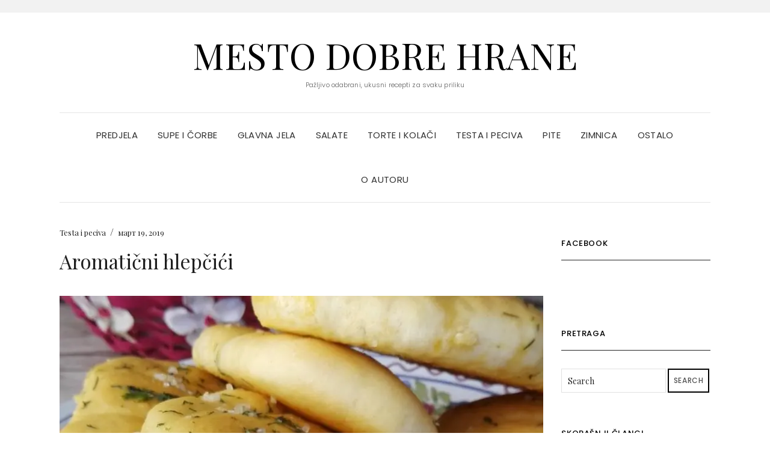

--- FILE ---
content_type: text/html; charset=UTF-8
request_url: https://kuvanje.online/aromaticni-hlepcici/
body_size: 20366
content:
<!DOCTYPE html>
<html lang="sr-RS">
<head>
	<meta charset="UTF-8" />
	<meta http-equiv="X-UA-Compatible" content="IE=edge" />
	<meta name="viewport" content="width=device-width, initial-scale=1" />
		<link rel="pingback" href="https://kuvanje.online/xmlrpc.php">
		<meta name='robots' content='index, follow, max-image-preview:large, max-snippet:-1, max-video-preview:-1' />

	<!-- This site is optimized with the Yoast SEO plugin v26.6 - https://yoast.com/wordpress/plugins/seo/ -->
	<title>Aromatični hlepčići - Mesto dobre hrane</title>
	<meta name="description" content="Aromatični hlepčići premazani puterom, solju, belim lukom u prahu i mirođijom. Mekani i veoma ukusni." />
	<link rel="canonical" href="https://kuvanje.online/aromaticni-hlepcici/" />
	<meta property="og:locale" content="sr_RS" />
	<meta property="og:type" content="article" />
	<meta property="og:title" content="Aromatični hlepčići - Mesto dobre hrane" />
	<meta property="og:description" content="Aromatični hlepčići premazani puterom, solju, belim lukom u prahu i mirođijom. Mekani i veoma ukusni." />
	<meta property="og:url" content="https://kuvanje.online/aromaticni-hlepcici/" />
	<meta property="og:site_name" content="Mesto dobre hrane" />
	<meta property="article:publisher" content="https://www.facebook.com/kuvanje.online/" />
	<meta property="article:published_time" content="2019-03-19T14:27:16+00:00" />
	<meta property="og:image" content="https://i0.wp.com/kuvanje.online/wp-content/uploads/2019/03/aromatični-hlebčići.jpg?fit=800%2C1425&ssl=1" />
	<meta property="og:image:width" content="800" />
	<meta property="og:image:height" content="1425" />
	<meta property="og:image:type" content="image/jpeg" />
	<meta name="author" content="colja" />
	<meta name="twitter:card" content="summary_large_image" />
	<meta name="twitter:label1" content="Написано од" />
	<meta name="twitter:data1" content="colja" />
	<meta name="twitter:label2" content="Процењено време читања" />
	<meta name="twitter:data2" content="2 минута" />
	<script type="application/ld+json" class="yoast-schema-graph">{"@context":"https://schema.org","@graph":[{"@type":"WebPage","@id":"https://kuvanje.online/aromaticni-hlepcici/","url":"https://kuvanje.online/aromaticni-hlepcici/","name":"Aromatični hlepčići - Mesto dobre hrane","isPartOf":{"@id":"https://kuvanje.online/#website"},"primaryImageOfPage":{"@id":"https://kuvanje.online/aromaticni-hlepcici/#primaryimage"},"image":{"@id":"https://kuvanje.online/aromaticni-hlepcici/#primaryimage"},"thumbnailUrl":"https://i0.wp.com/kuvanje.online/wp-content/uploads/2019/03/aromati%C4%8Dni-hleb%C4%8Di%C4%87i.jpg?fit=800%2C1425&ssl=1","datePublished":"2019-03-19T14:27:16+00:00","author":{"@id":"https://kuvanje.online/#/schema/person/998ae355ede9a0db69a0eaad4c515049"},"description":"Aromatični hlepčići premazani puterom, solju, belim lukom u prahu i mirođijom. Mekani i veoma ukusni.","breadcrumb":{"@id":"https://kuvanje.online/aromaticni-hlepcici/#breadcrumb"},"inLanguage":"sr-RS","potentialAction":[{"@type":"ReadAction","target":["https://kuvanje.online/aromaticni-hlepcici/"]}]},{"@type":"ImageObject","inLanguage":"sr-RS","@id":"https://kuvanje.online/aromaticni-hlepcici/#primaryimage","url":"https://i0.wp.com/kuvanje.online/wp-content/uploads/2019/03/aromati%C4%8Dni-hleb%C4%8Di%C4%87i.jpg?fit=800%2C1425&ssl=1","contentUrl":"https://i0.wp.com/kuvanje.online/wp-content/uploads/2019/03/aromati%C4%8Dni-hleb%C4%8Di%C4%87i.jpg?fit=800%2C1425&ssl=1","width":800,"height":1425,"caption":"aromatični hlepčići"},{"@type":"BreadcrumbList","@id":"https://kuvanje.online/aromaticni-hlepcici/#breadcrumb","itemListElement":[{"@type":"ListItem","position":1,"name":"Почетна","item":"https://kuvanje.online/"},{"@type":"ListItem","position":2,"name":"Aromatični hlepčići"}]},{"@type":"WebSite","@id":"https://kuvanje.online/#website","url":"https://kuvanje.online/","name":"Mesto dobre hrane","description":"Pažljivo odabrani, ukusni recepti za svaku priliku","potentialAction":[{"@type":"SearchAction","target":{"@type":"EntryPoint","urlTemplate":"https://kuvanje.online/?s={search_term_string}"},"query-input":{"@type":"PropertyValueSpecification","valueRequired":true,"valueName":"search_term_string"}}],"inLanguage":"sr-RS"},{"@type":"Person","@id":"https://kuvanje.online/#/schema/person/998ae355ede9a0db69a0eaad4c515049","name":"colja","image":{"@type":"ImageObject","inLanguage":"sr-RS","@id":"https://kuvanje.online/#/schema/person/image/","url":"https://secure.gravatar.com/avatar/4df18a93982ce1015842e4a83f4b3e35e0d0b312628ba9c1ff37c6beca5291ea?s=96&d=mm&r=g","contentUrl":"https://secure.gravatar.com/avatar/4df18a93982ce1015842e4a83f4b3e35e0d0b312628ba9c1ff37c6beca5291ea?s=96&d=mm&r=g","caption":"colja"}}]}</script>
	<!-- / Yoast SEO plugin. -->


<link rel='dns-prefetch' href='//secure.gravatar.com' />
<link rel='dns-prefetch' href='//stats.wp.com' />
<link rel='dns-prefetch' href='//fonts.googleapis.com' />
<link rel='dns-prefetch' href='//v0.wordpress.com' />
<link rel='dns-prefetch' href='//widgets.wp.com' />
<link rel='dns-prefetch' href='//s0.wp.com' />
<link rel='dns-prefetch' href='//0.gravatar.com' />
<link rel='dns-prefetch' href='//1.gravatar.com' />
<link rel='dns-prefetch' href='//2.gravatar.com' />
<link rel='dns-prefetch' href='//jetpack.wordpress.com' />
<link rel='dns-prefetch' href='//public-api.wordpress.com' />
<link href='https://fonts.gstatic.com' crossorigin rel='preconnect' />
<link rel='preconnect' href='//i0.wp.com' />
<link rel="alternate" type="application/rss+xml" title="Mesto dobre hrane &raquo; довод" href="https://kuvanje.online/feed/" />
<link rel="alternate" type="application/rss+xml" title="Mesto dobre hrane &raquo; довод коментара" href="https://kuvanje.online/comments/feed/" />
<link rel="alternate" type="application/rss+xml" title="Mesto dobre hrane &raquo; довод коментара на Aromatični hlepčići" href="https://kuvanje.online/aromaticni-hlepcici/feed/" />
<link rel="alternate" title="oEmbed (JSON)" type="application/json+oembed" href="https://kuvanje.online/wp-json/oembed/1.0/embed?url=https%3A%2F%2Fkuvanje.online%2Faromaticni-hlepcici%2F" />
<link rel="alternate" title="oEmbed (XML)" type="text/xml+oembed" href="https://kuvanje.online/wp-json/oembed/1.0/embed?url=https%3A%2F%2Fkuvanje.online%2Faromaticni-hlepcici%2F&#038;format=xml" />
<style id='wp-img-auto-sizes-contain-inline-css' type='text/css'>
img:is([sizes=auto i],[sizes^="auto," i]){contain-intrinsic-size:3000px 1500px}
/*# sourceURL=wp-img-auto-sizes-contain-inline-css */
</style>
<link rel="stylesheet" href="https://kuvanje.online/wp-content/cache/minify/e5bfc.css" media="all" />

<style id='wp-emoji-styles-inline-css' type='text/css'>

	img.wp-smiley, img.emoji {
		display: inline !important;
		border: none !important;
		box-shadow: none !important;
		height: 1em !important;
		width: 1em !important;
		margin: 0 0.07em !important;
		vertical-align: -0.1em !important;
		background: none !important;
		padding: 0 !important;
	}
/*# sourceURL=wp-emoji-styles-inline-css */
</style>
<style id='wp-block-library-inline-css' type='text/css'>
:root{--wp-block-synced-color:#7a00df;--wp-block-synced-color--rgb:122,0,223;--wp-bound-block-color:var(--wp-block-synced-color);--wp-editor-canvas-background:#ddd;--wp-admin-theme-color:#007cba;--wp-admin-theme-color--rgb:0,124,186;--wp-admin-theme-color-darker-10:#006ba1;--wp-admin-theme-color-darker-10--rgb:0,107,160.5;--wp-admin-theme-color-darker-20:#005a87;--wp-admin-theme-color-darker-20--rgb:0,90,135;--wp-admin-border-width-focus:2px}@media (min-resolution:192dpi){:root{--wp-admin-border-width-focus:1.5px}}.wp-element-button{cursor:pointer}:root .has-very-light-gray-background-color{background-color:#eee}:root .has-very-dark-gray-background-color{background-color:#313131}:root .has-very-light-gray-color{color:#eee}:root .has-very-dark-gray-color{color:#313131}:root .has-vivid-green-cyan-to-vivid-cyan-blue-gradient-background{background:linear-gradient(135deg,#00d084,#0693e3)}:root .has-purple-crush-gradient-background{background:linear-gradient(135deg,#34e2e4,#4721fb 50%,#ab1dfe)}:root .has-hazy-dawn-gradient-background{background:linear-gradient(135deg,#faaca8,#dad0ec)}:root .has-subdued-olive-gradient-background{background:linear-gradient(135deg,#fafae1,#67a671)}:root .has-atomic-cream-gradient-background{background:linear-gradient(135deg,#fdd79a,#004a59)}:root .has-nightshade-gradient-background{background:linear-gradient(135deg,#330968,#31cdcf)}:root .has-midnight-gradient-background{background:linear-gradient(135deg,#020381,#2874fc)}:root{--wp--preset--font-size--normal:16px;--wp--preset--font-size--huge:42px}.has-regular-font-size{font-size:1em}.has-larger-font-size{font-size:2.625em}.has-normal-font-size{font-size:var(--wp--preset--font-size--normal)}.has-huge-font-size{font-size:var(--wp--preset--font-size--huge)}.has-text-align-center{text-align:center}.has-text-align-left{text-align:left}.has-text-align-right{text-align:right}.has-fit-text{white-space:nowrap!important}#end-resizable-editor-section{display:none}.aligncenter{clear:both}.items-justified-left{justify-content:flex-start}.items-justified-center{justify-content:center}.items-justified-right{justify-content:flex-end}.items-justified-space-between{justify-content:space-between}.screen-reader-text{border:0;clip-path:inset(50%);height:1px;margin:-1px;overflow:hidden;padding:0;position:absolute;width:1px;word-wrap:normal!important}.screen-reader-text:focus{background-color:#ddd;clip-path:none;color:#444;display:block;font-size:1em;height:auto;left:5px;line-height:normal;padding:15px 23px 14px;text-decoration:none;top:5px;width:auto;z-index:100000}html :where(.has-border-color){border-style:solid}html :where([style*=border-top-color]){border-top-style:solid}html :where([style*=border-right-color]){border-right-style:solid}html :where([style*=border-bottom-color]){border-bottom-style:solid}html :where([style*=border-left-color]){border-left-style:solid}html :where([style*=border-width]){border-style:solid}html :where([style*=border-top-width]){border-top-style:solid}html :where([style*=border-right-width]){border-right-style:solid}html :where([style*=border-bottom-width]){border-bottom-style:solid}html :where([style*=border-left-width]){border-left-style:solid}html :where(img[class*=wp-image-]){height:auto;max-width:100%}:where(figure){margin:0 0 1em}html :where(.is-position-sticky){--wp-admin--admin-bar--position-offset:var(--wp-admin--admin-bar--height,0px)}@media screen and (max-width:600px){html :where(.is-position-sticky){--wp-admin--admin-bar--position-offset:0px}}

/*# sourceURL=wp-block-library-inline-css */
</style><style id='global-styles-inline-css' type='text/css'>
:root{--wp--preset--aspect-ratio--square: 1;--wp--preset--aspect-ratio--4-3: 4/3;--wp--preset--aspect-ratio--3-4: 3/4;--wp--preset--aspect-ratio--3-2: 3/2;--wp--preset--aspect-ratio--2-3: 2/3;--wp--preset--aspect-ratio--16-9: 16/9;--wp--preset--aspect-ratio--9-16: 9/16;--wp--preset--color--black: #000000;--wp--preset--color--cyan-bluish-gray: #abb8c3;--wp--preset--color--white: #ffffff;--wp--preset--color--pale-pink: #f78da7;--wp--preset--color--vivid-red: #cf2e2e;--wp--preset--color--luminous-vivid-orange: #ff6900;--wp--preset--color--luminous-vivid-amber: #fcb900;--wp--preset--color--light-green-cyan: #7bdcb5;--wp--preset--color--vivid-green-cyan: #00d084;--wp--preset--color--pale-cyan-blue: #8ed1fc;--wp--preset--color--vivid-cyan-blue: #0693e3;--wp--preset--color--vivid-purple: #9b51e0;--wp--preset--gradient--vivid-cyan-blue-to-vivid-purple: linear-gradient(135deg,rgb(6,147,227) 0%,rgb(155,81,224) 100%);--wp--preset--gradient--light-green-cyan-to-vivid-green-cyan: linear-gradient(135deg,rgb(122,220,180) 0%,rgb(0,208,130) 100%);--wp--preset--gradient--luminous-vivid-amber-to-luminous-vivid-orange: linear-gradient(135deg,rgb(252,185,0) 0%,rgb(255,105,0) 100%);--wp--preset--gradient--luminous-vivid-orange-to-vivid-red: linear-gradient(135deg,rgb(255,105,0) 0%,rgb(207,46,46) 100%);--wp--preset--gradient--very-light-gray-to-cyan-bluish-gray: linear-gradient(135deg,rgb(238,238,238) 0%,rgb(169,184,195) 100%);--wp--preset--gradient--cool-to-warm-spectrum: linear-gradient(135deg,rgb(74,234,220) 0%,rgb(151,120,209) 20%,rgb(207,42,186) 40%,rgb(238,44,130) 60%,rgb(251,105,98) 80%,rgb(254,248,76) 100%);--wp--preset--gradient--blush-light-purple: linear-gradient(135deg,rgb(255,206,236) 0%,rgb(152,150,240) 100%);--wp--preset--gradient--blush-bordeaux: linear-gradient(135deg,rgb(254,205,165) 0%,rgb(254,45,45) 50%,rgb(107,0,62) 100%);--wp--preset--gradient--luminous-dusk: linear-gradient(135deg,rgb(255,203,112) 0%,rgb(199,81,192) 50%,rgb(65,88,208) 100%);--wp--preset--gradient--pale-ocean: linear-gradient(135deg,rgb(255,245,203) 0%,rgb(182,227,212) 50%,rgb(51,167,181) 100%);--wp--preset--gradient--electric-grass: linear-gradient(135deg,rgb(202,248,128) 0%,rgb(113,206,126) 100%);--wp--preset--gradient--midnight: linear-gradient(135deg,rgb(2,3,129) 0%,rgb(40,116,252) 100%);--wp--preset--font-size--small: 13px;--wp--preset--font-size--medium: 20px;--wp--preset--font-size--large: 36px;--wp--preset--font-size--x-large: 42px;--wp--preset--spacing--20: 0.44rem;--wp--preset--spacing--30: 0.67rem;--wp--preset--spacing--40: 1rem;--wp--preset--spacing--50: 1.5rem;--wp--preset--spacing--60: 2.25rem;--wp--preset--spacing--70: 3.38rem;--wp--preset--spacing--80: 5.06rem;--wp--preset--shadow--natural: 6px 6px 9px rgba(0, 0, 0, 0.2);--wp--preset--shadow--deep: 12px 12px 50px rgba(0, 0, 0, 0.4);--wp--preset--shadow--sharp: 6px 6px 0px rgba(0, 0, 0, 0.2);--wp--preset--shadow--outlined: 6px 6px 0px -3px rgb(255, 255, 255), 6px 6px rgb(0, 0, 0);--wp--preset--shadow--crisp: 6px 6px 0px rgb(0, 0, 0);}:where(.is-layout-flex){gap: 0.5em;}:where(.is-layout-grid){gap: 0.5em;}body .is-layout-flex{display: flex;}.is-layout-flex{flex-wrap: wrap;align-items: center;}.is-layout-flex > :is(*, div){margin: 0;}body .is-layout-grid{display: grid;}.is-layout-grid > :is(*, div){margin: 0;}:where(.wp-block-columns.is-layout-flex){gap: 2em;}:where(.wp-block-columns.is-layout-grid){gap: 2em;}:where(.wp-block-post-template.is-layout-flex){gap: 1.25em;}:where(.wp-block-post-template.is-layout-grid){gap: 1.25em;}.has-black-color{color: var(--wp--preset--color--black) !important;}.has-cyan-bluish-gray-color{color: var(--wp--preset--color--cyan-bluish-gray) !important;}.has-white-color{color: var(--wp--preset--color--white) !important;}.has-pale-pink-color{color: var(--wp--preset--color--pale-pink) !important;}.has-vivid-red-color{color: var(--wp--preset--color--vivid-red) !important;}.has-luminous-vivid-orange-color{color: var(--wp--preset--color--luminous-vivid-orange) !important;}.has-luminous-vivid-amber-color{color: var(--wp--preset--color--luminous-vivid-amber) !important;}.has-light-green-cyan-color{color: var(--wp--preset--color--light-green-cyan) !important;}.has-vivid-green-cyan-color{color: var(--wp--preset--color--vivid-green-cyan) !important;}.has-pale-cyan-blue-color{color: var(--wp--preset--color--pale-cyan-blue) !important;}.has-vivid-cyan-blue-color{color: var(--wp--preset--color--vivid-cyan-blue) !important;}.has-vivid-purple-color{color: var(--wp--preset--color--vivid-purple) !important;}.has-black-background-color{background-color: var(--wp--preset--color--black) !important;}.has-cyan-bluish-gray-background-color{background-color: var(--wp--preset--color--cyan-bluish-gray) !important;}.has-white-background-color{background-color: var(--wp--preset--color--white) !important;}.has-pale-pink-background-color{background-color: var(--wp--preset--color--pale-pink) !important;}.has-vivid-red-background-color{background-color: var(--wp--preset--color--vivid-red) !important;}.has-luminous-vivid-orange-background-color{background-color: var(--wp--preset--color--luminous-vivid-orange) !important;}.has-luminous-vivid-amber-background-color{background-color: var(--wp--preset--color--luminous-vivid-amber) !important;}.has-light-green-cyan-background-color{background-color: var(--wp--preset--color--light-green-cyan) !important;}.has-vivid-green-cyan-background-color{background-color: var(--wp--preset--color--vivid-green-cyan) !important;}.has-pale-cyan-blue-background-color{background-color: var(--wp--preset--color--pale-cyan-blue) !important;}.has-vivid-cyan-blue-background-color{background-color: var(--wp--preset--color--vivid-cyan-blue) !important;}.has-vivid-purple-background-color{background-color: var(--wp--preset--color--vivid-purple) !important;}.has-black-border-color{border-color: var(--wp--preset--color--black) !important;}.has-cyan-bluish-gray-border-color{border-color: var(--wp--preset--color--cyan-bluish-gray) !important;}.has-white-border-color{border-color: var(--wp--preset--color--white) !important;}.has-pale-pink-border-color{border-color: var(--wp--preset--color--pale-pink) !important;}.has-vivid-red-border-color{border-color: var(--wp--preset--color--vivid-red) !important;}.has-luminous-vivid-orange-border-color{border-color: var(--wp--preset--color--luminous-vivid-orange) !important;}.has-luminous-vivid-amber-border-color{border-color: var(--wp--preset--color--luminous-vivid-amber) !important;}.has-light-green-cyan-border-color{border-color: var(--wp--preset--color--light-green-cyan) !important;}.has-vivid-green-cyan-border-color{border-color: var(--wp--preset--color--vivid-green-cyan) !important;}.has-pale-cyan-blue-border-color{border-color: var(--wp--preset--color--pale-cyan-blue) !important;}.has-vivid-cyan-blue-border-color{border-color: var(--wp--preset--color--vivid-cyan-blue) !important;}.has-vivid-purple-border-color{border-color: var(--wp--preset--color--vivid-purple) !important;}.has-vivid-cyan-blue-to-vivid-purple-gradient-background{background: var(--wp--preset--gradient--vivid-cyan-blue-to-vivid-purple) !important;}.has-light-green-cyan-to-vivid-green-cyan-gradient-background{background: var(--wp--preset--gradient--light-green-cyan-to-vivid-green-cyan) !important;}.has-luminous-vivid-amber-to-luminous-vivid-orange-gradient-background{background: var(--wp--preset--gradient--luminous-vivid-amber-to-luminous-vivid-orange) !important;}.has-luminous-vivid-orange-to-vivid-red-gradient-background{background: var(--wp--preset--gradient--luminous-vivid-orange-to-vivid-red) !important;}.has-very-light-gray-to-cyan-bluish-gray-gradient-background{background: var(--wp--preset--gradient--very-light-gray-to-cyan-bluish-gray) !important;}.has-cool-to-warm-spectrum-gradient-background{background: var(--wp--preset--gradient--cool-to-warm-spectrum) !important;}.has-blush-light-purple-gradient-background{background: var(--wp--preset--gradient--blush-light-purple) !important;}.has-blush-bordeaux-gradient-background{background: var(--wp--preset--gradient--blush-bordeaux) !important;}.has-luminous-dusk-gradient-background{background: var(--wp--preset--gradient--luminous-dusk) !important;}.has-pale-ocean-gradient-background{background: var(--wp--preset--gradient--pale-ocean) !important;}.has-electric-grass-gradient-background{background: var(--wp--preset--gradient--electric-grass) !important;}.has-midnight-gradient-background{background: var(--wp--preset--gradient--midnight) !important;}.has-small-font-size{font-size: var(--wp--preset--font-size--small) !important;}.has-medium-font-size{font-size: var(--wp--preset--font-size--medium) !important;}.has-large-font-size{font-size: var(--wp--preset--font-size--large) !important;}.has-x-large-font-size{font-size: var(--wp--preset--font-size--x-large) !important;}
/*# sourceURL=global-styles-inline-css */
</style>

<style id='classic-theme-styles-inline-css' type='text/css'>
/*! This file is auto-generated */
.wp-block-button__link{color:#fff;background-color:#32373c;border-radius:9999px;box-shadow:none;text-decoration:none;padding:calc(.667em + 2px) calc(1.333em + 2px);font-size:1.125em}.wp-block-file__button{background:#32373c;color:#fff;text-decoration:none}
/*# sourceURL=/wp-includes/css/classic-themes.min.css */
</style>
<link rel='stylesheet' id='elara-fonts-css' href='https://fonts.googleapis.com/css?family=Poppins%3A300%2C400%2C500%2C600%7CPlayfair+Display%3A400%2C400i%2C700%2C700i%2C900&#038;subset=latin%2Clatin-ext' type='text/css' media='all' />
<link rel="stylesheet" href="https://kuvanje.online/wp-content/cache/minify/9d933.css" media="all" />








<style id='jetpack_facebook_likebox-inline-css' type='text/css'>
.widget_facebook_likebox {
	overflow: hidden;
}

/*# sourceURL=https://kuvanje.online/wp-content/plugins/jetpack/modules/widgets/facebook-likebox/style.css */
</style>
<link rel="stylesheet" href="https://kuvanje.online/wp-content/cache/minify/b11be.css" media="all" />


<script src="https://kuvanje.online/wp-content/cache/minify/818c0.js"></script>


<script type="text/javascript" id="jetpack_related-posts-js-extra">
/* <![CDATA[ */
var related_posts_js_options = {"post_heading":"h4"};
//# sourceURL=jetpack_related-posts-js-extra
/* ]]> */
</script>
<script src="https://kuvanje.online/wp-content/cache/minify/8efe6.js"></script>

<link rel="https://api.w.org/" href="https://kuvanje.online/wp-json/" /><link rel="alternate" title="JSON" type="application/json" href="https://kuvanje.online/wp-json/wp/v2/posts/2683" /><link rel="EditURI" type="application/rsd+xml" title="RSD" href="https://kuvanje.online/xmlrpc.php?rsd" />
<meta name="generator" content="WordPress 6.9" />
<link rel='shortlink' href='https://wp.me/pajULa-Hh' />
	<style>img#wpstats{display:none}</style>
		<style type="text/css">.recentcomments a{display:inline !important;padding:0 !important;margin:0 !important;}</style><link rel="icon" href="https://i0.wp.com/kuvanje.online/wp-content/uploads/2018/10/cropped-kuvanje-online-1.png?fit=32%2C32&#038;ssl=1" sizes="32x32" />
<link rel="icon" href="https://i0.wp.com/kuvanje.online/wp-content/uploads/2018/10/cropped-kuvanje-online-1.png?fit=192%2C192&#038;ssl=1" sizes="192x192" />
<link rel="apple-touch-icon" href="https://i0.wp.com/kuvanje.online/wp-content/uploads/2018/10/cropped-kuvanje-online-1.png?fit=180%2C180&#038;ssl=1" />
<meta name="msapplication-TileImage" content="https://i0.wp.com/kuvanje.online/wp-content/uploads/2018/10/cropped-kuvanje-online-1.png?fit=270%2C270&#038;ssl=1" />
<style id="kirki-inline-styles"></style><link rel="stylesheet" href="https://kuvanje.online/wp-content/cache/minify/cdd1b.css" media="all" />



</head>

<body class="wp-singular post-template-default single single-post postid-2683 single-format-standard wp-theme-elara elara-background-color-default">
	<div class="header" role="banner">

		<div class="widget-area widget-area-header">
	<div class="container-wrap">
		<div class="wrapper">
			<div class="row">
				<div class="sidebar-top sidebar-top-left col-md-4 col-xs-12">
											<div id="custom_html-2" class="widget_text header-widget widget widget_custom_html"><div class="textwidget custom-html-widget"><script async src="//pagead2.googlesyndication.com/pagead/js/adsbygoogle.js"></script>
<script>
     (adsbygoogle = window.adsbygoogle || []).push({
          google_ad_client: "ca-pub-5603331558955143",
          enable_page_level_ads: true
     });
</script></div></div>									</div>
				<div class="sidebar-top sidebar-top-center col-md-4 col-xs-12">
									</div>
				<div class="sidebar-top sidebar-top-right col-md-4 col-xs-12">
									</div>
			</div><!-- row -->
		</div><!-- wrapper -->
	</div><!-- container-wrap -->
</div><!-- widget-area widget-area-header -->
<div class="header-toggle"><i class="fa fa-angle-down"></i></div>
<div class="default-background-color">
	<div class="logo">
					<div class="header-logo-text">
				<a href="https://kuvanje.online/">Mesto dobre hrane</a>
			</div>
					<div class="tagline">
				<p>Pažljivo odabrani, ukusni recepti za svaku priliku</p>
			</div>
			</div><!-- .logo -->
</div><!-- default-background-color --><div class="default-background-color">
	<div class="wrapper wrapper-nav">
		<nav class="main-navbar navbar navbar-default" id="main-navbar">
			<div class="navbar-header">
				<button type="button" class="navbar-toggle collapsed" data-toggle="collapse" data-target=".wrapper-nav .navbar-collapse" aria-expanded="false">
					<span class="sr-only">Toggle Navigation</span>
					<span class="icon-bar"></span>
					<span class="icon-bar"></span>
					<span class="icon-bar"></span>
				</button>
			</div>
			<div id="main-menu" class="navbar-collapse collapse menu-container"><ul id="menu-glavni-meni" class="nav navbar-nav menu"><li id="menu-item-884" class="menu-item menu-item-type-taxonomy menu-item-object-category menu-item-884"><a href="https://kuvanje.online/category/predjela/">Predjela</a></li>
<li id="menu-item-214" class="menu-item menu-item-type-taxonomy menu-item-object-category menu-item-214"><a href="https://kuvanje.online/category/corbe-i-potazi/">Supe i čorbe</a></li>
<li id="menu-item-124" class="menu-item menu-item-type-taxonomy menu-item-object-category menu-item-124"><a href="https://kuvanje.online/category/glavna-jela/">Glavna jela</a></li>
<li id="menu-item-215" class="menu-item menu-item-type-taxonomy menu-item-object-category menu-item-215"><a href="https://kuvanje.online/category/salate/">Salate</a></li>
<li id="menu-item-126" class="menu-item menu-item-type-taxonomy menu-item-object-category menu-item-126"><a href="https://kuvanje.online/category/torte-i-kolaci/">Torte i kolači</a></li>
<li id="menu-item-883" class="menu-item menu-item-type-taxonomy menu-item-object-category current-post-ancestor current-menu-parent current-post-parent menu-item-883"><a href="https://kuvanje.online/category/testapeciva/">Testa i peciva</a></li>
<li id="menu-item-127" class="menu-item menu-item-type-taxonomy menu-item-object-category menu-item-127"><a href="https://kuvanje.online/category/pite/">Pite</a></li>
<li id="menu-item-216" class="menu-item menu-item-type-taxonomy menu-item-object-category menu-item-216"><a href="https://kuvanje.online/category/zimnica/">Zimnica</a></li>
<li id="menu-item-125" class="menu-item menu-item-type-taxonomy menu-item-object-category menu-item-125"><a href="https://kuvanje.online/category/ostalo/">Ostalo</a></li>
<li id="menu-item-1141" class="menu-item menu-item-type-post_type menu-item-object-page menu-item-1141"><a href="https://kuvanje.online/o-autoru/">O autoru</a></li>
</ul></div>		</nav><!-- main-navbar -->
	</div><!-- wrapper -->
</div><!-- default-background-color -->	</div><!-- header -->
<div class="default-background-color">
	<main class="main" role="main">
		<div class="wrapper">
								<div class="row post-sidebar-on">
					<div class="col-md-9 col-xs-12 entry-singular-wrapper">
						<article id="post-2683" class="entry-singular post-2683 post type-post status-publish format-standard has-post-thumbnail hentry category-testapeciva tag-beli-luk-u-prahu tag-brasno tag-mirodjija tag-mleko tag-morska-so tag-puter tag-svezi-kvasac">
							
									<footer class="entry-meta">
										<div>
														<span class="entry-category"><a href="https://kuvanje.online/category/testapeciva/" rel="category tag">Testa i peciva</a></span>											<span class="entry-separator">&nbsp;&#047;&nbsp;</span>											<span class="entry-date">март 19, 2019</span>										</div>
									</footer>

									<header class="entry-header">
										<h1 class="entry-title">Aromatični hlepčići</h1>																			</header>

                                    
					<div class="entry-thumb">

				
									<img width="800" height="680" src="https://i0.wp.com/kuvanje.online/wp-content/uploads/2019/03/aromati%C4%8Dni-hleb%C4%8Di%C4%87i.jpg?resize=800%2C680&amp;ssl=1" class="img-responsive wp-post-image" alt="Aromatični hlepčići" decoding="async" fetchpriority="high" data-attachment-id="2688" data-permalink="https://kuvanje.online/aromaticni-hlepcici/aromaticni-hlebcici/" data-orig-file="https://i0.wp.com/kuvanje.online/wp-content/uploads/2019/03/aromati%C4%8Dni-hleb%C4%8Di%C4%87i.jpg?fit=800%2C1425&amp;ssl=1" data-orig-size="800,1425" data-comments-opened="1" data-image-meta="{&quot;aperture&quot;:&quot;2&quot;,&quot;credit&quot;:&quot;&quot;,&quot;camera&quot;:&quot;ALE-L21&quot;,&quot;caption&quot;:&quot;&quot;,&quot;created_timestamp&quot;:&quot;1553003185&quot;,&quot;copyright&quot;:&quot;&quot;,&quot;focal_length&quot;:&quot;3.68&quot;,&quot;iso&quot;:&quot;100&quot;,&quot;shutter_speed&quot;:&quot;0.0019120458891013&quot;,&quot;title&quot;:&quot;&quot;,&quot;orientation&quot;:&quot;1&quot;}" data-image-title="aromatični hlepčići" data-image-description="&lt;p&gt;aromatični hlepčići&lt;/p&gt;
" data-image-caption="" data-medium-file="https://i0.wp.com/kuvanje.online/wp-content/uploads/2019/03/aromati%C4%8Dni-hleb%C4%8Di%C4%87i.jpg?fit=168%2C300&amp;ssl=1" data-large-file="https://i0.wp.com/kuvanje.online/wp-content/uploads/2019/03/aromati%C4%8Dni-hleb%C4%8Di%C4%87i.jpg?fit=575%2C1024&amp;ssl=1" />				
				
			</div><!-- entry-thumb -->
									<div class="entry-content clearfix">
										<p><span style="font-family: verdana, geneva, sans-serif;">Mali, slatki hlepčići, premazani puterom, solju, belim lukom u prahu i mirođijom. Aromatični, mekani i veoma ukusni. Možete ih, naravno, premazivati čim god želite. Ako ne volite mirođiju, možete ih premazati svežim peršunovim listom, ili izostaviti beli luk. Sve po vašoj volji. Ovo je moja dobitna kombinacija 🙂</span></p>
<h3><span style="font-family: verdana, geneva, sans-serif;">Potrebni sastojci:</span></h3>
<ul>
<li><span style="font-family: verdana, geneva, sans-serif;">20 g svežeg kvasca</span></li>
<li><span style="font-family: verdana, geneva, sans-serif;">250 ml mleka</span></li>
<li><span style="font-family: verdana, geneva, sans-serif;">1 kašičica šećera</span></li>
<li><span style="font-family: verdana, geneva, sans-serif;">oko 390 g brašna za kisela testa</span></li>
<li><span style="font-family: verdana, geneva, sans-serif;">1 ravna kafena kašičica soli</span></li>
<li><span style="font-family: verdana, geneva, sans-serif;">30 g istopljenog putera</span></li>
</ul>
<h4><span style="font-family: verdana, geneva, sans-serif;">Za premazivanje:</span></h4>
<ul>
<li><span style="font-family: verdana, geneva, sans-serif;">40 g istopljenog putera</span></li>
<li><span style="font-family: verdana, geneva, sans-serif;">1 kašika iseckane sveže mirođije</span></li>
<li><span style="font-family: verdana, geneva, sans-serif;">pola kafene kašičice krupne morske soli</span></li>
<li><span style="font-family: verdana, geneva, sans-serif;">1/2 kašičice belog luka u prahu</span></li>
</ul>
<hr>
<h3><span style="font-family: verdana, geneva, sans-serif;">Način pripreme:</span></h3>
<ol>
<li><span style="font-family: verdana, geneva, sans-serif;">Zagrejati mleko da bude toplo, izdrobiti kvasac, dodati kašičicu šećera i kašičicu brašna, dobro promešati, poklopiti i ostaviti da kvasac nadođe.</span></li>
<li><span style="font-family: verdana, geneva, sans-serif;">Za to vreme prosejati brašno, pa u posudu za mešenje staviti 350 g. Umešati so, dodati rastopljen i prohlađen puter, fermentisan kvasac, pa sve izmešati varjačom ili umutiti mikserom sa nastavcima za testo. Zatim testo izručiti na radnu površinu posutu brašnom i uz dodatak preostalog brašna umesiti glatko testo. Testo posuti brašnom, ili premazati uljem, pokriti krpom i ostaviti da se udvostruči (30-ak minuta).</span></li>
<li><span style="font-family: verdana, geneva, sans-serif;">Naraslo testo kratko premesiti na radnoj površini posutoj brašnom i podeliti na 2 dela, a zatim svaki deo na 6 delova, kako bi se dobilo 12 loptica. Ako više volite veće hlepčiće, možete napraviti 8 ili 10 loptica.</span></li>
<li><span style="font-family: verdana, geneva, sans-serif;">Svaku lopticu razvući oklagijom, zarezati na par mesta nožem i staviti u pleh obložen papirom za pečenje. Ostaviti hlepčiće na toplom 20-ak minuta, a za to vreme uključiti rernu da se greje na 210 stepeni C.</span></li>
<li><span style="font-family: verdana, geneva, sans-serif;">Hlepčiće peći oko 20 minuta, tj. dok ne porumene.</span></li>
<li><span style="font-family: verdana, geneva, sans-serif;">Dok se hlepčići peku, oprati i iseckati mirođiju, dodati beli luk u prahu (možete i više belog luka ako volite), rastopljen puter i sve izmešati.</span></li>
<li><span style="font-family: verdana, geneva, sans-serif;">Pečene hlepčiće izvaditi iz rerne i odmah ih premazati, dok je puter još vruć. Premazivanje je najbolje uraditi kuhinjskom četkicom. Na kraju po hlepčićima posuti krupnu morsku so. Ostavite ih par minuta da odstoje i uživanje može da počne 🙂</span>.<img data-recalc-dims="1" decoding="async" data-attachment-id="2694" data-permalink="https://kuvanje.online/aromaticni-hlepcici/kolaz-arom-hleb/" data-orig-file="https://i0.wp.com/kuvanje.online/wp-content/uploads/2019/03/KOLA%C5%BD-AROM.HLEB_..jpg?fit=800%2C600&amp;ssl=1" data-orig-size="800,600" data-comments-opened="1" data-image-meta="{&quot;aperture&quot;:&quot;0&quot;,&quot;credit&quot;:&quot;&quot;,&quot;camera&quot;:&quot;&quot;,&quot;caption&quot;:&quot;&quot;,&quot;created_timestamp&quot;:&quot;0&quot;,&quot;copyright&quot;:&quot;&quot;,&quot;focal_length&quot;:&quot;0&quot;,&quot;iso&quot;:&quot;0&quot;,&quot;shutter_speed&quot;:&quot;0&quot;,&quot;title&quot;:&quot;&quot;,&quot;orientation&quot;:&quot;0&quot;}" data-image-title="KOLAŽ AROMATIČNI HLEPČIĆI" data-image-description="&lt;p&gt;KOLAŽ AROMATIČNI HLEPČIĆ&lt;/p&gt;
" data-image-caption="" data-medium-file="https://i0.wp.com/kuvanje.online/wp-content/uploads/2019/03/KOLA%C5%BD-AROM.HLEB_..jpg?fit=300%2C225&amp;ssl=1" data-large-file="https://i0.wp.com/kuvanje.online/wp-content/uploads/2019/03/KOLA%C5%BD-AROM.HLEB_..jpg?fit=800%2C600&amp;ssl=1" class="aligncenter size-full wp-image-2694" src="https://i0.wp.com/kuvanje.online/wp-content/uploads/2019/03/KOLA%C5%BD-AROM.HLEB_..jpg?resize=800%2C600&#038;ssl=1" alt="KOLAŽ AROMATIČNI HLEPČIĆ" width="800" height="600" srcset="https://i0.wp.com/kuvanje.online/wp-content/uploads/2019/03/KOLA%C5%BD-AROM.HLEB_..jpg?w=800&amp;ssl=1 800w, https://i0.wp.com/kuvanje.online/wp-content/uploads/2019/03/KOLA%C5%BD-AROM.HLEB_..jpg?resize=300%2C225&amp;ssl=1 300w, https://i0.wp.com/kuvanje.online/wp-content/uploads/2019/03/KOLA%C5%BD-AROM.HLEB_..jpg?resize=768%2C576&amp;ssl=1 768w" sizes="(max-width: 800px) 100vw, 800px" />.<img data-recalc-dims="1" decoding="async" data-attachment-id="2690" data-permalink="https://kuvanje.online/aromaticni-hlepcici/aromaticni-hlebcici1/" data-orig-file="https://i0.wp.com/kuvanje.online/wp-content/uploads/2019/03/AROMATI%C4%8CNI-HLEB%C4%8CI%C4%86I1.jpg?fit=800%2C449&amp;ssl=1" data-orig-size="800,449" data-comments-opened="1" data-image-meta="{&quot;aperture&quot;:&quot;2&quot;,&quot;credit&quot;:&quot;&quot;,&quot;camera&quot;:&quot;ALE-L21&quot;,&quot;caption&quot;:&quot;&quot;,&quot;created_timestamp&quot;:&quot;1552988533&quot;,&quot;copyright&quot;:&quot;&quot;,&quot;focal_length&quot;:&quot;3.68&quot;,&quot;iso&quot;:&quot;120&quot;,&quot;shutter_speed&quot;:&quot;0.0083333333333333&quot;,&quot;title&quot;:&quot;&quot;,&quot;orientation&quot;:&quot;1&quot;}" data-image-title="AROMATIČNI HLEPČIĆI" data-image-description="&lt;p&gt;AROMATIČNI HLEPČIĆI&lt;/p&gt;
" data-image-caption="" data-medium-file="https://i0.wp.com/kuvanje.online/wp-content/uploads/2019/03/AROMATI%C4%8CNI-HLEB%C4%8CI%C4%86I1.jpg?fit=300%2C168&amp;ssl=1" data-large-file="https://i0.wp.com/kuvanje.online/wp-content/uploads/2019/03/AROMATI%C4%8CNI-HLEB%C4%8CI%C4%86I1.jpg?fit=800%2C449&amp;ssl=1" class="aligncenter size-full wp-image-2690" src="https://i0.wp.com/kuvanje.online/wp-content/uploads/2019/03/AROMATI%C4%8CNI-HLEB%C4%8CI%C4%86I1.jpg?resize=800%2C449&#038;ssl=1" alt="AROMATIČNI HLEPČIĆI" width="800" height="449" srcset="https://i0.wp.com/kuvanje.online/wp-content/uploads/2019/03/AROMATI%C4%8CNI-HLEB%C4%8CI%C4%86I1.jpg?w=800&amp;ssl=1 800w, https://i0.wp.com/kuvanje.online/wp-content/uploads/2019/03/AROMATI%C4%8CNI-HLEB%C4%8CI%C4%86I1.jpg?resize=300%2C168&amp;ssl=1 300w, https://i0.wp.com/kuvanje.online/wp-content/uploads/2019/03/AROMATI%C4%8CNI-HLEB%C4%8CI%C4%86I1.jpg?resize=768%2C431&amp;ssl=1 768w" sizes="(max-width: 800px) 100vw, 800px" /><br />
<hr>
<p><span style="font-family: verdana, geneva, sans-serif;">Ako vam se dopao recept, bilo bi mi drago da ga podelite sa prijateljima. A, ako napravite ove divne hlepčiće, javite mi kako vam se dopadaju 🙂</span></p>
<p><span style="font-family: verdana, geneva, sans-serif;">Nove recepte možete pratiti unosom vaše email adrese, ili&nbsp;preko<a href="https://www.facebook.com/kuvanje.online/" target="_blank" rel="noopener noreferrer" data-saferedirecturl="https://www.google.com/url?q=https://www.facebook.com/kuvanje.online/&amp;source=gmail&amp;ust=1549712364680000&amp;usg=AFQjCNFUqHEB7Xlb_k69V0861Jg4id0Iqg">&nbsp;fb stranice.</a></span></li>
</ol>
<p>&nbsp;</p>
<p>&nbsp;</p>
<div class="sharedaddy sd-sharing-enabled"><div class="robots-nocontent sd-block sd-social sd-social-icon sd-sharing"><h3 class="sd-title">Podeli ovo sa prijateljima:</h3><div class="sd-content"><ul><li class="share-facebook"><a rel="nofollow noopener noreferrer"
				data-shared="sharing-facebook-2683"
				class="share-facebook sd-button share-icon no-text"
				href="https://kuvanje.online/aromaticni-hlepcici/?share=facebook"
				target="_blank"
				aria-labelledby="sharing-facebook-2683"
				>
				<span id="sharing-facebook-2683" hidden>Click to share on Facebook (Opens in new window)</span>
				<span>Facebook</span>
			</a></li><li class="share-twitter"><a rel="nofollow noopener noreferrer"
				data-shared="sharing-twitter-2683"
				class="share-twitter sd-button share-icon no-text"
				href="https://kuvanje.online/aromaticni-hlepcici/?share=twitter"
				target="_blank"
				aria-labelledby="sharing-twitter-2683"
				>
				<span id="sharing-twitter-2683" hidden>Click to share on X (Opens in new window)</span>
				<span>X</span>
			</a></li><li class="share-pinterest"><a rel="nofollow noopener noreferrer"
				data-shared="sharing-pinterest-2683"
				class="share-pinterest sd-button share-icon no-text"
				href="https://kuvanje.online/aromaticni-hlepcici/?share=pinterest"
				target="_blank"
				aria-labelledby="sharing-pinterest-2683"
				>
				<span id="sharing-pinterest-2683" hidden>Click to share on Pinterest (Opens in new window)</span>
				<span>Pinterest</span>
			</a></li><li class="share-end"></li></ul></div></div></div><div class='sharedaddy sd-block sd-like jetpack-likes-widget-wrapper jetpack-likes-widget-unloaded' id='like-post-wrapper-152509780-2683-694879aeae219' data-src='https://widgets.wp.com/likes/?ver=15.3.1#blog_id=152509780&amp;post_id=2683&amp;origin=kuvanje.online&amp;obj_id=152509780-2683-694879aeae219' data-name='like-post-frame-152509780-2683-694879aeae219' data-title='Like or Reblog'><h3 class="sd-title">Like this:</h3><div class='likes-widget-placeholder post-likes-widget-placeholder' style='height: 55px;'><span class='button'><span>Like</span></span> <span class="loading">Loading...</span></div><span class='sd-text-color'></span><a class='sd-link-color'></a></div>
<div id='jp-relatedposts' class='jp-relatedposts' >
	<h3 class="jp-relatedposts-headline"><em>Pogledajte još i:</em></h3>
</div>																			</div>

									<footer class="entry-meta">
										<h3 class="section-title">Tags</h3><ul><li class="list-item-separators"><a href="https://kuvanje.online/tag/beli-luk-u-prahu/" rel="tag">beli luk u prahu</a></li><li class="list-item-separators"><a href="https://kuvanje.online/tag/brasno/" rel="tag">brašno</a></li><li class="list-item-separators"><a href="https://kuvanje.online/tag/mirodjija/" rel="tag">mirođija</a></li><li class="list-item-separators"><a href="https://kuvanje.online/tag/mleko/" rel="tag">mleko</a></li><li class="list-item-separators"><a href="https://kuvanje.online/tag/morska-so/" rel="tag">morska so</a></li><li class="list-item-separators"><a href="https://kuvanje.online/tag/puter/" rel="tag">puter</a></li><li class="list-item-separators"><a href="https://kuvanje.online/tag/svezi-kvasac/" rel="tag">sveži kvasac</a></li></ul>									</footer>

								
	<nav class="navigation post-navigation" aria-label="Чланци">
		<h2 class="screen-reader-text">Кретање чланка</h2>
		<div class="nav-links"><div class="nav-previous"><a href="https://kuvanje.online/faraonova-salata/" rel="prev"><i class="fa fa-long-arrow-left"></i> Faraonova salata</a></div><div class="nav-next"><a href="https://kuvanje.online/lenja-pita-sa-jabukama-i-brusnicama/" rel="next">Lenja pita sa jabukama i brusnicama <i class="fa fa-long-arrow-right"></i></a></div></div>
	</nav>
<div id="comments" class="comments">

	
		<div id="respond" class="comment-respond">
			<h3 id="reply-title" class="comment-reply-title">Šta mislite o ovom receptu?<small><a rel="nofollow" id="cancel-comment-reply-link" href="/aromaticni-hlepcici/#respond" style="display:none;">Cancel reply</a></small></h3>			<form id="commentform" class="comment-form">
				<iframe
					title="Comment Form"
					src="https://jetpack.wordpress.com/jetpack-comment/?blogid=152509780&#038;postid=2683&#038;comment_registration=0&#038;require_name_email=0&#038;stc_enabled=1&#038;stb_enabled=1&#038;show_avatars=1&#038;avatar_default=mystery&#038;greeting=%C5%A0ta+mislite+o+ovom+receptu%3F&#038;jetpack_comments_nonce=ad7b21e794&#038;greeting_reply=Leave+a+Reply+to+%25s&#038;color_scheme=light&#038;lang=sr_RS&#038;jetpack_version=15.3.1&#038;iframe_unique_id=1&#038;show_cookie_consent=10&#038;has_cookie_consent=0&#038;is_current_user_subscribed=0&#038;token_key=%3Bnormal%3B&#038;sig=8c9210c76cad8f5b3df4eb4c35db65760de1425a#parent=https%3A%2F%2Fkuvanje.online%2Faromaticni-hlepcici%2F"
											name="jetpack_remote_comment"
						style="width:100%; height: 430px; border:0;"
										class="jetpack_remote_comment"
					id="jetpack_remote_comment"
					sandbox="allow-same-origin allow-top-navigation allow-scripts allow-forms allow-popups"
				>
									</iframe>
									<!--[if !IE]><!-->
					<script>
						document.addEventListener('DOMContentLoaded', function () {
							var commentForms = document.getElementsByClassName('jetpack_remote_comment');
							for (var i = 0; i < commentForms.length; i++) {
								commentForms[i].allowTransparency = false;
								commentForms[i].scrolling = 'no';
							}
						});
					</script>
					<!--<![endif]-->
							</form>
		</div>

		
		<input type="hidden" name="comment_parent" id="comment_parent" value="" />

		
</div>						</article><!-- #post-2683 -->
					</div><!-- col-md-9 col-xs-12 entry-singular-wrapper -->

					
<div class="widget-area widget-area-sidebar col-md-3 col-xs-12" role="complementary">
				<div class="sidebar-default">
				<div id="facebook-likebox-2" class="default-widget widget widget_facebook_likebox"><h3 class="widget-title"><a href="https://www.facebook.com/kuvanje.online">Facebook</a></h3>		<div id="fb-root"></div>
		<div class="fb-page" data-href="https://www.facebook.com/kuvanje.online" data-width="340"  data-height="432" data-hide-cover="false" data-show-facepile="true" data-tabs="false" data-hide-cta="false" data-small-header="false">
		<div class="fb-xfbml-parse-ignore"><blockquote cite="https://www.facebook.com/kuvanje.online"><a href="https://www.facebook.com/kuvanje.online">Facebook</a></blockquote></div>
		</div>
		</div><div id="search-2" class="default-widget widget widget_search"><h3 class="widget-title">Pretraga</h3><form role="search" method="get" class="search-form" action="https://kuvanje.online/">
	<input type="search" class="search-field" value="" name="s" placeholder="Search" />
	<button type="submit" class="search-submit">
		<i class="fa fa-search"></i>		<span>Search</span>
	</button>
</form></div>
		<div id="recent-posts-2" class="default-widget widget widget_recent_entries">
		<h3 class="widget-title">Skorašnji članci</h3>
		<ul>
											<li>
					<a href="https://kuvanje.online/rolat-sa-dzemom-kremom-i-pavlakom/">Rolat sa džemom,  kremom i pavlakom</a>
									</li>
											<li>
					<a href="https://kuvanje.online/corbica-od-bundeve-tikvice-i-krompira/">Čorbica od bundeve, tikvice i krompira</a>
									</li>
											<li>
					<a href="https://kuvanje.online/salata-sa-sardinama-i-kus-kusom/">Salata sa sardinama i kus kusom</a>
									</li>
											<li>
					<a href="https://kuvanje.online/vocni-puding-sa-kus-kusom/">Voćni puding sa kus kusom</a>
									</li>
											<li>
					<a href="https://kuvanje.online/stapici/">Štapići</a>
									</li>
					</ul>

		</div><div id="text-7" class="default-widget widget widget_text"><h3 class="widget-title">Aktuelno</h3>			<div class="textwidget"><figure id="attachment_4401" aria-describedby="caption-attachment-4401" style="width: 800px" class="wp-caption aligncenter"><a href="https://kuvanje.online/praznicne-torte/" target="_blank" rel="noopener"><img loading="lazy" decoding="async" data-recalc-dims="1" class="wp-image-4401 size-full" src="https://i0.wp.com/kuvanje.online/wp-content/uploads/2019/12/Kola%C5%BE-prazni%C4%8Dne-torte.jpg?resize=800%2C600&#038;ssl=1" alt="Kolaž praznične torte" width="800" height="600" /></a><figcaption id="caption-attachment-4401" class="wp-caption-text">Praznične torte</figcaption></figure>
<figure id="attachment_4481" aria-describedby="caption-attachment-4481" style="width: 800px" class="wp-caption aligncenter"><a href="https://kuvanje.online/kolaci-za-praznike-i-slave/" target="_blank" rel="noopener"><img loading="lazy" decoding="async" data-recalc-dims="1" class="wp-image-4481 size-full" src="https://i0.wp.com/kuvanje.online/wp-content/uploads/2019/12/Kola%C4%8Di-za-praznike-kola%C5%BE.jpg?resize=800%2C600&#038;ssl=1" alt="Kolači za praznike kolaž" width="800" height="600" /></a><figcaption id="caption-attachment-4481" class="wp-caption-text">Kolači za praznike i slave</figcaption></figure>
<figure id="attachment_4467" aria-describedby="caption-attachment-4467" style="width: 800px" class="wp-caption aligncenter"><a href="https://kuvanje.online/praznicni-i-slavski-kolaci/"><img loading="lazy" decoding="async" data-recalc-dims="1" class="wp-image-4467 size-full" src="https://i0.wp.com/kuvanje.online/wp-content/uploads/2019/12/Kola%C5%BE-prazni%C4%8Dni-i-slavski-kola%C4%8Di.jpg?resize=800%2C600&#038;ssl=1" alt="Kolaž praznični i slavski kolači" width="800" height="600" /></a><figcaption id="caption-attachment-4467" class="wp-caption-text">Praznični i slavski kolači</figcaption></figure>
</div>
		</div><div id="top-posts-2" class="default-widget widget widget_top-posts"><h3 class="widget-title">Najčitaniji recepti</h3><ul class='widgets-list-layout no-grav'>
<li><a href="https://kuvanje.online/rozen-kolac-sa-makom/" title="Rozen kolač sa makom" class="bump-view" data-bump-view="tp"><img loading="lazy" width="40" height="40" src="https://i0.wp.com/kuvanje.online/wp-content/uploads/2019/03/1%C5%A0TANGLICE-MAK.jpg?fit=674%2C1200&#038;ssl=1&#038;resize=40%2C40" srcset="https://i0.wp.com/kuvanje.online/wp-content/uploads/2019/03/1%C5%A0TANGLICE-MAK.jpg?fit=674%2C1200&amp;ssl=1&amp;resize=40%2C40 1x, https://i0.wp.com/kuvanje.online/wp-content/uploads/2019/03/1%C5%A0TANGLICE-MAK.jpg?fit=674%2C1200&amp;ssl=1&amp;resize=60%2C60 1.5x, https://i0.wp.com/kuvanje.online/wp-content/uploads/2019/03/1%C5%A0TANGLICE-MAK.jpg?fit=674%2C1200&amp;ssl=1&amp;resize=80%2C80 2x, https://i0.wp.com/kuvanje.online/wp-content/uploads/2019/03/1%C5%A0TANGLICE-MAK.jpg?fit=674%2C1200&amp;ssl=1&amp;resize=120%2C120 3x, https://i0.wp.com/kuvanje.online/wp-content/uploads/2019/03/1%C5%A0TANGLICE-MAK.jpg?fit=674%2C1200&amp;ssl=1&amp;resize=160%2C160 4x" alt="Rozen kolač sa makom" data-pin-nopin="true" class="widgets-list-layout-blavatar" /></a><div class="widgets-list-layout-links">
								<a href="https://kuvanje.online/rozen-kolac-sa-makom/" title="Rozen kolač sa makom" class="bump-view" data-bump-view="tp">Rozen kolač sa makom</a>
							</div>
							</li><li><a href="https://kuvanje.online/projice-sa-heljdinim-brasnom/" title="Projice sa heljdinim brašnom" class="bump-view" data-bump-view="tp"><img loading="lazy" width="40" height="40" src="https://i0.wp.com/kuvanje.online/wp-content/uploads/2020/05/projice-heljdino-bra%C5%A1no.jpeg?fit=1200%2C1200&#038;ssl=1&#038;resize=40%2C40" srcset="https://i0.wp.com/kuvanje.online/wp-content/uploads/2020/05/projice-heljdino-bra%C5%A1no.jpeg?fit=1200%2C1200&amp;ssl=1&amp;resize=40%2C40 1x, https://i0.wp.com/kuvanje.online/wp-content/uploads/2020/05/projice-heljdino-bra%C5%A1no.jpeg?fit=1200%2C1200&amp;ssl=1&amp;resize=60%2C60 1.5x, https://i0.wp.com/kuvanje.online/wp-content/uploads/2020/05/projice-heljdino-bra%C5%A1no.jpeg?fit=1200%2C1200&amp;ssl=1&amp;resize=80%2C80 2x, https://i0.wp.com/kuvanje.online/wp-content/uploads/2020/05/projice-heljdino-bra%C5%A1no.jpeg?fit=1200%2C1200&amp;ssl=1&amp;resize=120%2C120 3x, https://i0.wp.com/kuvanje.online/wp-content/uploads/2020/05/projice-heljdino-bra%C5%A1no.jpeg?fit=1200%2C1200&amp;ssl=1&amp;resize=160%2C160 4x" alt="Projice sa heljdinim brašnom" data-pin-nopin="true" class="widgets-list-layout-blavatar" /></a><div class="widgets-list-layout-links">
								<a href="https://kuvanje.online/projice-sa-heljdinim-brasnom/" title="Projice sa heljdinim brašnom" class="bump-view" data-bump-view="tp">Projice sa heljdinim brašnom</a>
							</div>
							</li><li><a href="https://kuvanje.online/energetske-plocice-sa-malinama/" title="Energetske pločice sa malinama" class="bump-view" data-bump-view="tp"><img loading="lazy" width="40" height="40" src="https://i0.wp.com/kuvanje.online/wp-content/uploads/2019/06/ENERGETSKE-PLO%C4%8CICE.jpg?fit=1200%2C674&#038;ssl=1&#038;resize=40%2C40" srcset="https://i0.wp.com/kuvanje.online/wp-content/uploads/2019/06/ENERGETSKE-PLO%C4%8CICE.jpg?fit=1200%2C674&amp;ssl=1&amp;resize=40%2C40 1x, https://i0.wp.com/kuvanje.online/wp-content/uploads/2019/06/ENERGETSKE-PLO%C4%8CICE.jpg?fit=1200%2C674&amp;ssl=1&amp;resize=60%2C60 1.5x, https://i0.wp.com/kuvanje.online/wp-content/uploads/2019/06/ENERGETSKE-PLO%C4%8CICE.jpg?fit=1200%2C674&amp;ssl=1&amp;resize=80%2C80 2x, https://i0.wp.com/kuvanje.online/wp-content/uploads/2019/06/ENERGETSKE-PLO%C4%8CICE.jpg?fit=1200%2C674&amp;ssl=1&amp;resize=120%2C120 3x, https://i0.wp.com/kuvanje.online/wp-content/uploads/2019/06/ENERGETSKE-PLO%C4%8CICE.jpg?fit=1200%2C674&amp;ssl=1&amp;resize=160%2C160 4x" alt="Energetske pločice sa malinama" data-pin-nopin="true" class="widgets-list-layout-blavatar" /></a><div class="widgets-list-layout-links">
								<a href="https://kuvanje.online/energetske-plocice-sa-malinama/" title="Energetske pločice sa malinama" class="bump-view" data-bump-view="tp">Energetske pločice sa malinama</a>
							</div>
							</li><li><a href="https://kuvanje.online/curetina-sa-krompirom-pecena-u-kesi/" title="Ćuretina sa krompirom pečena u kesi" class="bump-view" data-bump-view="tp"><img loading="lazy" width="40" height="40" src="https://i0.wp.com/kuvanje.online/wp-content/uploads/2020/02/%C4%86uretina-sa-krompirom-pe%C4%8Dena-u-kesi.jpeg?fit=1200%2C900&#038;ssl=1&#038;resize=40%2C40" srcset="https://i0.wp.com/kuvanje.online/wp-content/uploads/2020/02/%C4%86uretina-sa-krompirom-pe%C4%8Dena-u-kesi.jpeg?fit=1200%2C900&amp;ssl=1&amp;resize=40%2C40 1x, https://i0.wp.com/kuvanje.online/wp-content/uploads/2020/02/%C4%86uretina-sa-krompirom-pe%C4%8Dena-u-kesi.jpeg?fit=1200%2C900&amp;ssl=1&amp;resize=60%2C60 1.5x, https://i0.wp.com/kuvanje.online/wp-content/uploads/2020/02/%C4%86uretina-sa-krompirom-pe%C4%8Dena-u-kesi.jpeg?fit=1200%2C900&amp;ssl=1&amp;resize=80%2C80 2x, https://i0.wp.com/kuvanje.online/wp-content/uploads/2020/02/%C4%86uretina-sa-krompirom-pe%C4%8Dena-u-kesi.jpeg?fit=1200%2C900&amp;ssl=1&amp;resize=120%2C120 3x, https://i0.wp.com/kuvanje.online/wp-content/uploads/2020/02/%C4%86uretina-sa-krompirom-pe%C4%8Dena-u-kesi.jpeg?fit=1200%2C900&amp;ssl=1&amp;resize=160%2C160 4x" alt="Ćuretina sa krompirom pečena u kesi" data-pin-nopin="true" class="widgets-list-layout-blavatar" /></a><div class="widgets-list-layout-links">
								<a href="https://kuvanje.online/curetina-sa-krompirom-pecena-u-kesi/" title="Ćuretina sa krompirom pečena u kesi" class="bump-view" data-bump-view="tp">Ćuretina sa krompirom pečena u kesi</a>
							</div>
							</li><li><a href="https://kuvanje.online/salata-sa-kukuruzom-i-susamom/" title="Salata sa kukuruzom i susamom" class="bump-view" data-bump-view="tp"><img loading="lazy" width="40" height="40" src="https://i0.wp.com/kuvanje.online/wp-content/uploads/2020/06/Salata-sa-kukuruzom-i-susamom.jpeg?fit=1200%2C900&#038;ssl=1&#038;resize=40%2C40" srcset="https://i0.wp.com/kuvanje.online/wp-content/uploads/2020/06/Salata-sa-kukuruzom-i-susamom.jpeg?fit=1200%2C900&amp;ssl=1&amp;resize=40%2C40 1x, https://i0.wp.com/kuvanje.online/wp-content/uploads/2020/06/Salata-sa-kukuruzom-i-susamom.jpeg?fit=1200%2C900&amp;ssl=1&amp;resize=60%2C60 1.5x, https://i0.wp.com/kuvanje.online/wp-content/uploads/2020/06/Salata-sa-kukuruzom-i-susamom.jpeg?fit=1200%2C900&amp;ssl=1&amp;resize=80%2C80 2x, https://i0.wp.com/kuvanje.online/wp-content/uploads/2020/06/Salata-sa-kukuruzom-i-susamom.jpeg?fit=1200%2C900&amp;ssl=1&amp;resize=120%2C120 3x, https://i0.wp.com/kuvanje.online/wp-content/uploads/2020/06/Salata-sa-kukuruzom-i-susamom.jpeg?fit=1200%2C900&amp;ssl=1&amp;resize=160%2C160 4x" alt="Salata sa kukuruzom i susamom" data-pin-nopin="true" class="widgets-list-layout-blavatar" /></a><div class="widgets-list-layout-links">
								<a href="https://kuvanje.online/salata-sa-kukuruzom-i-susamom/" title="Salata sa kukuruzom i susamom" class="bump-view" data-bump-view="tp">Salata sa kukuruzom i susamom</a>
							</div>
							</li></ul>
</div><div id="categories-2" class="default-widget widget widget_categories"><h3 class="widget-title">Kategorije</h3>
			<ul>
					<li class="cat-item cat-item-277"><a href="https://kuvanje.online/category/deserti/">Deserti</a>
</li>
	<li class="cat-item cat-item-7"><a href="https://kuvanje.online/category/glavna-jela/">Glavna jela</a>
</li>
	<li class="cat-item cat-item-169"><a href="https://kuvanje.online/category/namazi/">Namazi</a>
</li>
	<li class="cat-item cat-item-288"><a href="https://kuvanje.online/category/napici/">Napici</a>
</li>
	<li class="cat-item cat-item-1"><a href="https://kuvanje.online/category/ostalo/">Ostalo</a>
</li>
	<li class="cat-item cat-item-6"><a href="https://kuvanje.online/category/pite/">Pite</a>
</li>
	<li class="cat-item cat-item-168"><a href="https://kuvanje.online/category/predjela/">Predjela</a>
</li>
	<li class="cat-item cat-item-322"><a href="https://kuvanje.online/category/riba/">Riba</a>
</li>
	<li class="cat-item cat-item-3"><a href="https://kuvanje.online/category/salate/">Salate</a>
</li>
	<li class="cat-item cat-item-4"><a href="https://kuvanje.online/category/corbe-i-potazi/">Supe i čorbe</a>
</li>
	<li class="cat-item cat-item-133"><a href="https://kuvanje.online/category/testapeciva/">Testa i peciva</a>
</li>
	<li class="cat-item cat-item-2"><a href="https://kuvanje.online/category/torte-i-kolaci/">Torte i kolači</a>
</li>
	<li class="cat-item cat-item-5"><a href="https://kuvanje.online/category/zimnica/">Zimnica</a>
</li>
			</ul>

			</div><div id="recent-comments-2" class="default-widget widget widget_recent_comments"><h3 class="widget-title">Skorašnji komentari</h3><ul id="recentcomments"><li class="recentcomments"><span class="comment-author-link"><a href="http://gravatar.com/vedra22" class="url" rel="ugc external nofollow">vedra22</a></span> на <a href="https://kuvanje.online/gozleme-turske-palacinke/#comment-38">Gözleme (turske palačinke)</a></li><li class="recentcomments"><span class="comment-author-link">Igor Cvitkovac</span> на <a href="https://kuvanje.online/vocni-kolac-sa-makom/#comment-37">Voćni kolač sa makom</a></li><li class="recentcomments"><span class="comment-author-link">Анонимни</span> на <a href="https://kuvanje.online/vocni-kolac-sa-makom/#comment-36">Voćni kolač sa makom</a></li><li class="recentcomments"><span class="comment-author-link">Анонимни</span> на <a href="https://kuvanje.online/rozen-kolac-sa-makom/#comment-35">Rozen kolač sa makom</a></li><li class="recentcomments"><span class="comment-author-link">Анонимни</span> на <a href="https://kuvanje.online/lovacke-snicle-sa-belim-vinom/#comment-33">Lovačke šnicle sa belim vinom (Video)</a></li></ul></div><div id="blog-stats-2" class="default-widget widget blog-stats"><h3 class="widget-title">Statistika</h3><ul><li>464.932 pregleda</li></ul></div>			</div></div><!-- widget-area widget-area-sidebar col-md-3 col-xs-12 -->
				</div><!-- row -->
		</div><!-- wrapper -->
	</main>
</div><!-- default-background-color -->

	<div class="footer footer-center" role="contentinfo">
		<div class="default-background-color">
			<div class="wrapper">
			
	<div class="widget-area widget-area-footer widget-area-footer-columns" role="complementary">

	
		<div class="row footer-columns footer-columns-1">

									<div class="col-md-12 footer-columns-col-1"><div id="tag_cloud-2" class="footer-columns-widget widget widget_tag_cloud"><h3 class="widget-title">Oznake</h3><div class="tagcloud"><ul><li class="list-item-separators"><a href="https://kuvanje.online/tag/bela-cokolada/" class="tag-cloud-link tag-link-262 tag-link-position-1" style="font-size: 100%;" aria-label="bela čokolada (19 ставки)">bela čokolada<span class="tag-link-count"> (19)</span></a></li>
<li class="list-item-separators"><a href="https://kuvanje.online/tag/beli-luk/" class="tag-cloud-link tag-link-23 tag-link-position-2" style="font-size: 100%;" aria-label="beli luk (37 ставки)">beli luk<span class="tag-link-count"> (37)</span></a></li>
<li class="list-item-separators"><a href="https://kuvanje.online/tag/belo-vino/" class="tag-cloud-link tag-link-74 tag-link-position-3" style="font-size: 100%;" aria-label="belo vino (21 ставка)">belo vino<span class="tag-link-count"> (21)</span></a></li>
<li class="list-item-separators"><a href="https://kuvanje.online/tag/biber/" class="tag-cloud-link tag-link-116 tag-link-position-4" style="font-size: 100%;" aria-label="biber (12 ставки)">biber<span class="tag-link-count"> (12)</span></a></li>
<li class="list-item-separators"><a href="https://kuvanje.online/tag/brasno/" class="tag-cloud-link tag-link-70 tag-link-position-5" style="font-size: 100%;" aria-label="brašno (47 ставки)">brašno<span class="tag-link-count"> (47)</span></a></li>
<li class="list-item-separators"><a href="https://kuvanje.online/tag/brzo/" class="tag-cloud-link tag-link-37 tag-link-position-6" style="font-size: 100%;" aria-label="brzo (62 ставке)">brzo<span class="tag-link-count"> (62)</span></a></li>
<li class="list-item-separators"><a href="https://kuvanje.online/tag/cimet/" class="tag-cloud-link tag-link-14 tag-link-position-7" style="font-size: 100%;" aria-label="cimet (22 ставке)">cimet<span class="tag-link-count"> (22)</span></a></li>
<li class="list-item-separators"><a href="https://kuvanje.online/tag/crni-luk/" class="tag-cloud-link tag-link-97 tag-link-position-8" style="font-size: 100%;" aria-label="crni luk (35 ставки)">crni luk<span class="tag-link-count"> (35)</span></a></li>
<li class="list-item-separators"><a href="https://kuvanje.online/tag/feta-sir/" class="tag-cloud-link tag-link-101 tag-link-position-9" style="font-size: 100%;" aria-label="feta sir (13 ставки)">feta sir<span class="tag-link-count"> (13)</span></a></li>
<li class="list-item-separators"><a href="https://kuvanje.online/tag/glavno-jelo/" class="tag-cloud-link tag-link-267 tag-link-position-10" style="font-size: 100%;" aria-label="glavno jelo (14 ставки)">glavno jelo<span class="tag-link-count"> (14)</span></a></li>
<li class="list-item-separators"><a href="https://kuvanje.online/tag/jabuke/" class="tag-cloud-link tag-link-13 tag-link-position-11" style="font-size: 100%;" aria-label="Jabuke (17 ставки)">Jabuke<span class="tag-link-count"> (17)</span></a></li>
<li class="list-item-separators"><a href="https://kuvanje.online/tag/jaja/" class="tag-cloud-link tag-link-43 tag-link-position-12" style="font-size: 100%;" aria-label="jaja (71 ставка)">jaja<span class="tag-link-count"> (71)</span></a></li>
<li class="list-item-separators"><a href="https://kuvanje.online/tag/jednostavno/" class="tag-cloud-link tag-link-38 tag-link-position-13" style="font-size: 100%;" aria-label="jednostavno (78 ставки)">jednostavno<span class="tag-link-count"> (78)</span></a></li>
<li class="list-item-separators"><a href="https://kuvanje.online/tag/jogurt/" class="tag-cloud-link tag-link-35 tag-link-position-14" style="font-size: 100%;" aria-label="jogurt (16 ставки)">jogurt<span class="tag-link-count"> (16)</span></a></li>
<li class="list-item-separators"><a href="https://kuvanje.online/tag/kackavalj/" class="tag-cloud-link tag-link-121 tag-link-position-15" style="font-size: 100%;" aria-label="kačkavalj (19 ставки)">kačkavalj<span class="tag-link-count"> (19)</span></a></li>
<li class="list-item-separators"><a href="https://kuvanje.online/tag/kisela-pavlaka/" class="tag-cloud-link tag-link-64 tag-link-position-16" style="font-size: 100%;" aria-label="kisela pavlaka (55 ставки)">kisela pavlaka<span class="tag-link-count"> (55)</span></a></li>
<li class="list-item-separators"><a href="https://kuvanje.online/tag/krompir/" class="tag-cloud-link tag-link-95 tag-link-position-17" style="font-size: 100%;" aria-label="krompir (18 ставки)">krompir<span class="tag-link-count"> (18)</span></a></li>
<li class="list-item-separators"><a href="https://kuvanje.online/tag/limun/" class="tag-cloud-link tag-link-161 tag-link-position-18" style="font-size: 100%;" aria-label="limun (14 ставки)">limun<span class="tag-link-count"> (14)</span></a></li>
<li class="list-item-separators"><a href="https://kuvanje.online/tag/maline/" class="tag-cloud-link tag-link-221 tag-link-position-19" style="font-size: 100%;" aria-label="maline (12 ставки)">maline<span class="tag-link-count"> (12)</span></a></li>
<li class="list-item-separators"><a href="https://kuvanje.online/tag/mirodjija/" class="tag-cloud-link tag-link-56 tag-link-position-20" style="font-size: 100%;" aria-label="mirođija (23 ставке)">mirođija<span class="tag-link-count"> (23)</span></a></li>
<li class="list-item-separators"><a href="https://kuvanje.online/tag/mleko/" class="tag-cloud-link tag-link-41 tag-link-position-21" style="font-size: 100%;" aria-label="mleko (49 ставки)">mleko<span class="tag-link-count"> (49)</span></a></li>
<li class="list-item-separators"><a href="https://kuvanje.online/tag/mleveni-biber/" class="tag-cloud-link tag-link-132 tag-link-position-22" style="font-size: 100%;" aria-label="mleveni biber (29 ставки)">mleveni biber<span class="tag-link-count"> (29)</span></a></li>
<li class="list-item-separators"><a href="https://kuvanje.online/tag/mleveni-keks/" class="tag-cloud-link tag-link-152 tag-link-position-23" style="font-size: 100%;" aria-label="mleveni keks (12 ставки)">mleveni keks<span class="tag-link-count"> (12)</span></a></li>
<li class="list-item-separators"><a href="https://kuvanje.online/tag/mleveni-orasi/" class="tag-cloud-link tag-link-158 tag-link-position-24" style="font-size: 100%;" aria-label="mleveni orasi (14 ставки)">mleveni orasi<span class="tag-link-count"> (14)</span></a></li>
<li class="list-item-separators"><a href="https://kuvanje.online/tag/mleveno-meso/" class="tag-cloud-link tag-link-79 tag-link-position-25" style="font-size: 100%;" aria-label="mleveno meso (13 ставки)">mleveno meso<span class="tag-link-count"> (13)</span></a></li>
<li class="list-item-separators"><a href="https://kuvanje.online/tag/orasi/" class="tag-cloud-link tag-link-98 tag-link-position-26" style="font-size: 100%;" aria-label="orasi (24 ставке)">orasi<span class="tag-link-count"> (24)</span></a></li>
<li class="list-item-separators"><a href="https://kuvanje.online/tag/origano/" class="tag-cloud-link tag-link-58 tag-link-position-27" style="font-size: 100%;" aria-label="origano (17 ставки)">origano<span class="tag-link-count"> (17)</span></a></li>
<li class="list-item-separators"><a href="https://kuvanje.online/tag/paradajz/" class="tag-cloud-link tag-link-21 tag-link-position-28" style="font-size: 100%;" aria-label="paradajz (19 ставки)">paradajz<span class="tag-link-count"> (19)</span></a></li>
<li class="list-item-separators"><a href="https://kuvanje.online/tag/persunov-list/" class="tag-cloud-link tag-link-57 tag-link-position-29" style="font-size: 100%;" aria-label="peršunov list (30 ставки)">peršunov list<span class="tag-link-count"> (30)</span></a></li>
<li class="list-item-separators"><a href="https://kuvanje.online/tag/posno/" class="tag-cloud-link tag-link-180 tag-link-position-30" style="font-size: 100%;" aria-label="posno (12 ставки)">posno<span class="tag-link-count"> (12)</span></a></li>
<li class="list-item-separators"><a href="https://kuvanje.online/tag/praziluk/" class="tag-cloud-link tag-link-129 tag-link-position-31" style="font-size: 100%;" aria-label="praziluk (14 ставки)">praziluk<span class="tag-link-count"> (14)</span></a></li>
<li class="list-item-separators"><a href="https://kuvanje.online/tag/prasak-za-pecivo/" class="tag-cloud-link tag-link-211 tag-link-position-32" style="font-size: 100%;" aria-label="prašak za pecivo (12 ставки)">prašak za pecivo<span class="tag-link-count"> (12)</span></a></li>
<li class="list-item-separators"><a href="https://kuvanje.online/tag/puter/" class="tag-cloud-link tag-link-19 tag-link-position-33" style="font-size: 100%;" aria-label="puter (48 ставки)">puter<span class="tag-link-count"> (48)</span></a></li>
<li class="list-item-separators"><a href="https://kuvanje.online/tag/senf/" class="tag-cloud-link tag-link-78 tag-link-position-34" style="font-size: 100%;" aria-label="senf (19 ставки)">senf<span class="tag-link-count"> (19)</span></a></li>
<li class="list-item-separators"><a href="https://kuvanje.online/tag/sir/" class="tag-cloud-link tag-link-45 tag-link-position-35" style="font-size: 100%;" aria-label="sir (14 ставки)">sir<span class="tag-link-count"> (14)</span></a></li>
<li class="list-item-separators"><a href="https://kuvanje.online/tag/sitni-kolaci/" class="tag-cloud-link tag-link-109 tag-link-position-36" style="font-size: 100%;" aria-label="sitni kolači (14 ставки)">sitni kolači<span class="tag-link-count"> (14)</span></a></li>
<li class="list-item-separators"><a href="https://kuvanje.online/tag/slanina/" class="tag-cloud-link tag-link-48 tag-link-position-37" style="font-size: 100%;" aria-label="slanina (14 ставки)">slanina<span class="tag-link-count"> (14)</span></a></li>
<li class="list-item-separators"><a href="https://kuvanje.online/tag/slatka-pavlaka/" class="tag-cloud-link tag-link-145 tag-link-position-38" style="font-size: 100%;" aria-label="slatka pavlaka (20 ставки)">slatka pavlaka<span class="tag-link-count"> (20)</span></a></li>
<li class="list-item-separators"><a href="https://kuvanje.online/tag/tikvice/" class="tag-cloud-link tag-link-84 tag-link-position-39" style="font-size: 100%;" aria-label="tikvice (17 ставки)">tikvice<span class="tag-link-count"> (17)</span></a></li>
<li class="list-item-separators"><a href="https://kuvanje.online/tag/ulje/" class="tag-cloud-link tag-link-258 tag-link-position-40" style="font-size: 100%;" aria-label="ulje (38 ставки)">ulje<span class="tag-link-count"> (38)</span></a></li>
<li class="list-item-separators"><a href="https://kuvanje.online/tag/cokolada/" class="tag-cloud-link tag-link-113 tag-link-position-41" style="font-size: 100%;" aria-label="čokolada (20 ставки)">čokolada<span class="tag-link-count"> (20)</span></a></li>
<li class="list-item-separators"><a href="https://kuvanje.online/tag/sampinjoni/" class="tag-cloud-link tag-link-207 tag-link-position-42" style="font-size: 100%;" aria-label="šampinjoni (15 ставки)">šampinjoni<span class="tag-link-count"> (15)</span></a></li>
<li class="list-item-separators"><a href="https://kuvanje.online/tag/sargarepa/" class="tag-cloud-link tag-link-166 tag-link-position-43" style="font-size: 100%;" aria-label="šargarepa (19 ставки)">šargarepa<span class="tag-link-count"> (19)</span></a></li>
<li class="list-item-separators"><a href="https://kuvanje.online/tag/secer/" class="tag-cloud-link tag-link-174 tag-link-position-44" style="font-size: 100%;" aria-label="šećer (42 ставке)">šećer<span class="tag-link-count"> (42)</span></a></li>
<li class="list-item-separators"><a href="https://kuvanje.online/tag/sunka/" class="tag-cloud-link tag-link-99 tag-link-position-45" style="font-size: 100%;" aria-label="šunka (13 ставки)">šunka<span class="tag-link-count"> (13)</span></a></li></ul></div>
</div></div>
					
		</div><!-- row footer-columns" -->

	
	</div><!-- widget-area widget-area-footer -->


				<div class="footer-copyrights">
					<ul>
						<li class="credits">
                            <a href="https://www.lyrathemes.com/elara/" target="_blank">Elara</a> by LyraThemes                        </li>

						<li>
															<h5>Copyright 2025 - kuvanje.online ©</h5>

<p>Svi tekstovi i fotografije vlasništvo su stranice. Svaka neovlašćena upotreba je kažnjiva, prema Zakonu o autorskim pravima.</p>													</li>
					</ul>
				</div><!-- footer-copyrights -->

			</div><!-- wrapper -->
		</div><!-- default-background-color -->
	</div><!-- footer -->

<script type="speculationrules">
{"prefetch":[{"source":"document","where":{"and":[{"href_matches":"/*"},{"not":{"href_matches":["/wp-*.php","/wp-admin/*","/wp-content/uploads/*","/wp-content/*","/wp-content/plugins/*","/wp-content/themes/elara/*","/*\\?(.+)"]}},{"not":{"selector_matches":"a[rel~=\"nofollow\"]"}},{"not":{"selector_matches":".no-prefetch, .no-prefetch a"}}]},"eagerness":"conservative"}]}
</script>
		<div id="jp-carousel-loading-overlay">
			<div id="jp-carousel-loading-wrapper">
				<span id="jp-carousel-library-loading">&nbsp;</span>
			</div>
		</div>
		<div class="jp-carousel-overlay" style="display: none;">

		<div class="jp-carousel-container">
			<!-- The Carousel Swiper -->
			<div
				class="jp-carousel-wrap swiper jp-carousel-swiper-container jp-carousel-transitions"
				itemscope
				itemtype="https://schema.org/ImageGallery">
				<div class="jp-carousel swiper-wrapper"></div>
				<div class="jp-swiper-button-prev swiper-button-prev">
					<svg width="25" height="24" viewBox="0 0 25 24" fill="none" xmlns="http://www.w3.org/2000/svg">
						<mask id="maskPrev" mask-type="alpha" maskUnits="userSpaceOnUse" x="8" y="6" width="9" height="12">
							<path d="M16.2072 16.59L11.6496 12L16.2072 7.41L14.8041 6L8.8335 12L14.8041 18L16.2072 16.59Z" fill="white"/>
						</mask>
						<g mask="url(#maskPrev)">
							<rect x="0.579102" width="23.8823" height="24" fill="#FFFFFF"/>
						</g>
					</svg>
				</div>
				<div class="jp-swiper-button-next swiper-button-next">
					<svg width="25" height="24" viewBox="0 0 25 24" fill="none" xmlns="http://www.w3.org/2000/svg">
						<mask id="maskNext" mask-type="alpha" maskUnits="userSpaceOnUse" x="8" y="6" width="8" height="12">
							<path d="M8.59814 16.59L13.1557 12L8.59814 7.41L10.0012 6L15.9718 12L10.0012 18L8.59814 16.59Z" fill="white"/>
						</mask>
						<g mask="url(#maskNext)">
							<rect x="0.34375" width="23.8822" height="24" fill="#FFFFFF"/>
						</g>
					</svg>
				</div>
			</div>
			<!-- The main close buton -->
			<div class="jp-carousel-close-hint">
				<svg width="25" height="24" viewBox="0 0 25 24" fill="none" xmlns="http://www.w3.org/2000/svg">
					<mask id="maskClose" mask-type="alpha" maskUnits="userSpaceOnUse" x="5" y="5" width="15" height="14">
						<path d="M19.3166 6.41L17.9135 5L12.3509 10.59L6.78834 5L5.38525 6.41L10.9478 12L5.38525 17.59L6.78834 19L12.3509 13.41L17.9135 19L19.3166 17.59L13.754 12L19.3166 6.41Z" fill="white"/>
					</mask>
					<g mask="url(#maskClose)">
						<rect x="0.409668" width="23.8823" height="24" fill="#FFFFFF"/>
					</g>
				</svg>
			</div>
			<!-- Image info, comments and meta -->
			<div class="jp-carousel-info">
				<div class="jp-carousel-info-footer">
					<div class="jp-carousel-pagination-container">
						<div class="jp-swiper-pagination swiper-pagination"></div>
						<div class="jp-carousel-pagination"></div>
					</div>
					<div class="jp-carousel-photo-title-container">
						<h2 class="jp-carousel-photo-caption"></h2>
					</div>
					<div class="jp-carousel-photo-icons-container">
						<a href="#" class="jp-carousel-icon-btn jp-carousel-icon-info" aria-label="Toggle photo metadata visibility">
							<span class="jp-carousel-icon">
								<svg width="25" height="24" viewBox="0 0 25 24" fill="none" xmlns="http://www.w3.org/2000/svg">
									<mask id="maskInfo" mask-type="alpha" maskUnits="userSpaceOnUse" x="2" y="2" width="21" height="20">
										<path fill-rule="evenodd" clip-rule="evenodd" d="M12.7537 2C7.26076 2 2.80273 6.48 2.80273 12C2.80273 17.52 7.26076 22 12.7537 22C18.2466 22 22.7046 17.52 22.7046 12C22.7046 6.48 18.2466 2 12.7537 2ZM11.7586 7V9H13.7488V7H11.7586ZM11.7586 11V17H13.7488V11H11.7586ZM4.79292 12C4.79292 16.41 8.36531 20 12.7537 20C17.142 20 20.7144 16.41 20.7144 12C20.7144 7.59 17.142 4 12.7537 4C8.36531 4 4.79292 7.59 4.79292 12Z" fill="white"/>
									</mask>
									<g mask="url(#maskInfo)">
										<rect x="0.8125" width="23.8823" height="24" fill="#FFFFFF"/>
									</g>
								</svg>
							</span>
						</a>
												<a href="#" class="jp-carousel-icon-btn jp-carousel-icon-comments" aria-label="Toggle photo comments visibility">
							<span class="jp-carousel-icon">
								<svg width="25" height="24" viewBox="0 0 25 24" fill="none" xmlns="http://www.w3.org/2000/svg">
									<mask id="maskComments" mask-type="alpha" maskUnits="userSpaceOnUse" x="2" y="2" width="21" height="20">
										<path fill-rule="evenodd" clip-rule="evenodd" d="M4.3271 2H20.2486C21.3432 2 22.2388 2.9 22.2388 4V16C22.2388 17.1 21.3432 18 20.2486 18H6.31729L2.33691 22V4C2.33691 2.9 3.2325 2 4.3271 2ZM6.31729 16H20.2486V4H4.3271V18L6.31729 16Z" fill="white"/>
									</mask>
									<g mask="url(#maskComments)">
										<rect x="0.34668" width="23.8823" height="24" fill="#FFFFFF"/>
									</g>
								</svg>

								<span class="jp-carousel-has-comments-indicator" aria-label="This image has comments."></span>
							</span>
						</a>
											</div>
				</div>
				<div class="jp-carousel-info-extra">
					<div class="jp-carousel-info-content-wrapper">
						<div class="jp-carousel-photo-title-container">
							<h2 class="jp-carousel-photo-title"></h2>
						</div>
						<div class="jp-carousel-comments-wrapper">
															<div id="jp-carousel-comments-loading">
									<span>Loading Comments...</span>
								</div>
								<div class="jp-carousel-comments"></div>
								<div id="jp-carousel-comment-form-container">
									<span id="jp-carousel-comment-form-spinner">&nbsp;</span>
									<div id="jp-carousel-comment-post-results"></div>
																														<form id="jp-carousel-comment-form">
												<label for="jp-carousel-comment-form-comment-field" class="screen-reader-text">Write a Comment...</label>
												<textarea
													name="comment"
													class="jp-carousel-comment-form-field jp-carousel-comment-form-textarea"
													id="jp-carousel-comment-form-comment-field"
													placeholder="Write a Comment..."
												></textarea>
												<div id="jp-carousel-comment-form-submit-and-info-wrapper">
													<div id="jp-carousel-comment-form-commenting-as">
																													<fieldset>
																<label for="jp-carousel-comment-form-email-field">Email</label>
																<input type="text" name="email" class="jp-carousel-comment-form-field jp-carousel-comment-form-text-field" id="jp-carousel-comment-form-email-field" />
															</fieldset>
															<fieldset>
																<label for="jp-carousel-comment-form-author-field">Name</label>
																<input type="text" name="author" class="jp-carousel-comment-form-field jp-carousel-comment-form-text-field" id="jp-carousel-comment-form-author-field" />
															</fieldset>
															<fieldset>
																<label for="jp-carousel-comment-form-url-field">Website</label>
																<input type="text" name="url" class="jp-carousel-comment-form-field jp-carousel-comment-form-text-field" id="jp-carousel-comment-form-url-field" />
															</fieldset>
																											</div>
													<input
														type="submit"
														name="submit"
														class="jp-carousel-comment-form-button"
														id="jp-carousel-comment-form-button-submit"
														value="Post Comment" />
												</div>
											</form>
																											</div>
													</div>
						<div class="jp-carousel-image-meta">
							<div class="jp-carousel-title-and-caption">
								<div class="jp-carousel-photo-info">
									<h3 class="jp-carousel-caption" itemprop="caption description"></h3>
								</div>

								<div class="jp-carousel-photo-description"></div>
							</div>
							<ul class="jp-carousel-image-exif" style="display: none;"></ul>
							<a class="jp-carousel-image-download" href="#" target="_blank" style="display: none;">
								<svg width="25" height="24" viewBox="0 0 25 24" fill="none" xmlns="http://www.w3.org/2000/svg">
									<mask id="mask0" mask-type="alpha" maskUnits="userSpaceOnUse" x="3" y="3" width="19" height="18">
										<path fill-rule="evenodd" clip-rule="evenodd" d="M5.84615 5V19H19.7775V12H21.7677V19C21.7677 20.1 20.8721 21 19.7775 21H5.84615C4.74159 21 3.85596 20.1 3.85596 19V5C3.85596 3.9 4.74159 3 5.84615 3H12.8118V5H5.84615ZM14.802 5V3H21.7677V10H19.7775V6.41L9.99569 16.24L8.59261 14.83L18.3744 5H14.802Z" fill="white"/>
									</mask>
									<g mask="url(#mask0)">
										<rect x="0.870605" width="23.8823" height="24" fill="#FFFFFF"/>
									</g>
								</svg>
								<span class="jp-carousel-download-text"></span>
							</a>
							<div class="jp-carousel-image-map" style="display: none;"></div>
						</div>
					</div>
				</div>
			</div>
		</div>

		</div>
		
	<script type="text/javascript">
		window.WPCOM_sharing_counts = {"https:\/\/kuvanje.online\/aromaticni-hlepcici\/":2683};
	</script>
						




<script src="https://kuvanje.online/wp-content/cache/minify/5b64d.js"></script>

<script src="https://kuvanje.online/wp-content/cache/minify/69faf.js" async></script>

<script type="text/javascript" id="jetpack-facebook-embed-js-extra">
/* <![CDATA[ */
var jpfbembed = {"appid":"249643311490","locale":"sr_RS"};
//# sourceURL=jetpack-facebook-embed-js-extra
/* ]]> */
</script>

<script src="https://kuvanje.online/wp-content/cache/minify/0e56e.js"></script>

<script type="text/javascript" id="jetpack-stats-js-before">
/* <![CDATA[ */
_stq = window._stq || [];
_stq.push([ "view", JSON.parse("{\"v\":\"ext\",\"blog\":\"152509780\",\"post\":\"2683\",\"tz\":\"1\",\"srv\":\"kuvanje.online\",\"j\":\"1:15.3.1\"}") ]);
_stq.push([ "clickTrackerInit", "152509780", "2683" ]);
//# sourceURL=jetpack-stats-js-before
/* ]]> */
</script>
<script type="text/javascript" src="https://stats.wp.com/e-202551.js" id="jetpack-stats-js" defer="defer" data-wp-strategy="defer"></script>
<script type="text/javascript" id="jetpack-carousel-js-extra">
/* <![CDATA[ */
var jetpackSwiperLibraryPath = {"url":"https://kuvanje.online/wp-content/plugins/jetpack/_inc/blocks/swiper.js"};
var jetpackCarouselStrings = {"widths":[370,700,1000,1200,1400,2000],"is_logged_in":"","lang":"sr","ajaxurl":"https://kuvanje.online/wp-admin/admin-ajax.php","nonce":"987ba43a53","display_exif":"1","display_comments":"1","single_image_gallery":"1","single_image_gallery_media_file":"","background_color":"black","comment":"Comment","post_comment":"Post Comment","write_comment":"Write a Comment...","loading_comments":"Loading Comments...","image_label":"Open image in full-screen.","download_original":"View full size \u003Cspan class=\"photo-size\"\u003E{0}\u003Cspan class=\"photo-size-times\"\u003E\u00d7\u003C/span\u003E{1}\u003C/span\u003E","no_comment_text":"Please be sure to submit some text with your comment.","no_comment_email":"Please provide an email address to comment.","no_comment_author":"Please provide your name to comment.","comment_post_error":"Sorry, but there was an error posting your comment. Please try again later.","comment_approved":"Your comment was approved.","comment_unapproved":"Your comment is in moderation.","camera":"Camera","aperture":"Aperture","shutter_speed":"Shutter Speed","focal_length":"Focal Length","copyright":"Copyright","comment_registration":"0","require_name_email":"0","login_url":"https://kuvanje.online/wp-login.php?redirect_to=https%3A%2F%2Fkuvanje.online%2Faromaticni-hlepcici%2F","blog_id":"1","meta_data":["camera","aperture","shutter_speed","focal_length","copyright"]};
//# sourceURL=jetpack-carousel-js-extra
/* ]]> */
</script>
<script src="https://kuvanje.online/wp-content/cache/minify/adca0.js"></script>

<script type="text/javascript" id="sharing-js-js-extra">
/* <![CDATA[ */
var sharing_js_options = {"lang":"en","counts":"1","is_stats_active":"1"};
//# sourceURL=sharing-js-js-extra
/* ]]> */
</script>
<script src="https://kuvanje.online/wp-content/cache/minify/d6089.js"></script>

<script type="text/javascript" id="sharing-js-js-after">
/* <![CDATA[ */
var windowOpen;
			( function () {
				function matches( el, sel ) {
					return !! (
						el.matches && el.matches( sel ) ||
						el.msMatchesSelector && el.msMatchesSelector( sel )
					);
				}

				document.body.addEventListener( 'click', function ( event ) {
					if ( ! event.target ) {
						return;
					}

					var el;
					if ( matches( event.target, 'a.share-facebook' ) ) {
						el = event.target;
					} else if ( event.target.parentNode && matches( event.target.parentNode, 'a.share-facebook' ) ) {
						el = event.target.parentNode;
					}

					if ( el ) {
						event.preventDefault();

						// If there's another sharing window open, close it.
						if ( typeof windowOpen !== 'undefined' ) {
							windowOpen.close();
						}
						windowOpen = window.open( el.getAttribute( 'href' ), 'wpcomfacebook', 'menubar=1,resizable=1,width=600,height=400' );
						return false;
					}
				} );
			} )();
var windowOpen;
			( function () {
				function matches( el, sel ) {
					return !! (
						el.matches && el.matches( sel ) ||
						el.msMatchesSelector && el.msMatchesSelector( sel )
					);
				}

				document.body.addEventListener( 'click', function ( event ) {
					if ( ! event.target ) {
						return;
					}

					var el;
					if ( matches( event.target, 'a.share-twitter' ) ) {
						el = event.target;
					} else if ( event.target.parentNode && matches( event.target.parentNode, 'a.share-twitter' ) ) {
						el = event.target.parentNode;
					}

					if ( el ) {
						event.preventDefault();

						// If there's another sharing window open, close it.
						if ( typeof windowOpen !== 'undefined' ) {
							windowOpen.close();
						}
						windowOpen = window.open( el.getAttribute( 'href' ), 'wpcomtwitter', 'menubar=1,resizable=1,width=600,height=350' );
						return false;
					}
				} );
			} )();
//# sourceURL=sharing-js-js-after
/* ]]> */
</script>
<script id="wp-emoji-settings" type="application/json">
{"baseUrl":"https://s.w.org/images/core/emoji/17.0.2/72x72/","ext":".png","svgUrl":"https://s.w.org/images/core/emoji/17.0.2/svg/","svgExt":".svg","source":{"concatemoji":"https://kuvanje.online/wp-includes/js/wp-emoji-release.min.js?ver=6.9"}}
</script>
<script type="module">
/* <![CDATA[ */
/*! This file is auto-generated */
const a=JSON.parse(document.getElementById("wp-emoji-settings").textContent),o=(window._wpemojiSettings=a,"wpEmojiSettingsSupports"),s=["flag","emoji"];function i(e){try{var t={supportTests:e,timestamp:(new Date).valueOf()};sessionStorage.setItem(o,JSON.stringify(t))}catch(e){}}function c(e,t,n){e.clearRect(0,0,e.canvas.width,e.canvas.height),e.fillText(t,0,0);t=new Uint32Array(e.getImageData(0,0,e.canvas.width,e.canvas.height).data);e.clearRect(0,0,e.canvas.width,e.canvas.height),e.fillText(n,0,0);const a=new Uint32Array(e.getImageData(0,0,e.canvas.width,e.canvas.height).data);return t.every((e,t)=>e===a[t])}function p(e,t){e.clearRect(0,0,e.canvas.width,e.canvas.height),e.fillText(t,0,0);var n=e.getImageData(16,16,1,1);for(let e=0;e<n.data.length;e++)if(0!==n.data[e])return!1;return!0}function u(e,t,n,a){switch(t){case"flag":return n(e,"\ud83c\udff3\ufe0f\u200d\u26a7\ufe0f","\ud83c\udff3\ufe0f\u200b\u26a7\ufe0f")?!1:!n(e,"\ud83c\udde8\ud83c\uddf6","\ud83c\udde8\u200b\ud83c\uddf6")&&!n(e,"\ud83c\udff4\udb40\udc67\udb40\udc62\udb40\udc65\udb40\udc6e\udb40\udc67\udb40\udc7f","\ud83c\udff4\u200b\udb40\udc67\u200b\udb40\udc62\u200b\udb40\udc65\u200b\udb40\udc6e\u200b\udb40\udc67\u200b\udb40\udc7f");case"emoji":return!a(e,"\ud83e\u1fac8")}return!1}function f(e,t,n,a){let r;const o=(r="undefined"!=typeof WorkerGlobalScope&&self instanceof WorkerGlobalScope?new OffscreenCanvas(300,150):document.createElement("canvas")).getContext("2d",{willReadFrequently:!0}),s=(o.textBaseline="top",o.font="600 32px Arial",{});return e.forEach(e=>{s[e]=t(o,e,n,a)}),s}function r(e){var t=document.createElement("script");t.src=e,t.defer=!0,document.head.appendChild(t)}a.supports={everything:!0,everythingExceptFlag:!0},new Promise(t=>{let n=function(){try{var e=JSON.parse(sessionStorage.getItem(o));if("object"==typeof e&&"number"==typeof e.timestamp&&(new Date).valueOf()<e.timestamp+604800&&"object"==typeof e.supportTests)return e.supportTests}catch(e){}return null}();if(!n){if("undefined"!=typeof Worker&&"undefined"!=typeof OffscreenCanvas&&"undefined"!=typeof URL&&URL.createObjectURL&&"undefined"!=typeof Blob)try{var e="postMessage("+f.toString()+"("+[JSON.stringify(s),u.toString(),c.toString(),p.toString()].join(",")+"));",a=new Blob([e],{type:"text/javascript"});const r=new Worker(URL.createObjectURL(a),{name:"wpTestEmojiSupports"});return void(r.onmessage=e=>{i(n=e.data),r.terminate(),t(n)})}catch(e){}i(n=f(s,u,c,p))}t(n)}).then(e=>{for(const n in e)a.supports[n]=e[n],a.supports.everything=a.supports.everything&&a.supports[n],"flag"!==n&&(a.supports.everythingExceptFlag=a.supports.everythingExceptFlag&&a.supports[n]);var t;a.supports.everythingExceptFlag=a.supports.everythingExceptFlag&&!a.supports.flag,a.supports.everything||((t=a.source||{}).concatemoji?r(t.concatemoji):t.wpemoji&&t.twemoji&&(r(t.twemoji),r(t.wpemoji)))});
//# sourceURL=https://kuvanje.online/wp-includes/js/wp-emoji-loader.min.js
/* ]]> */
</script>
	<iframe src='https://widgets.wp.com/likes/master.html?ver=20251221#ver=20251221&#038;lang=sr' scrolling='no' id='likes-master' name='likes-master' style='display:none;'></iframe>
	<div id='likes-other-gravatars' role="dialog" aria-hidden="true" tabindex="-1"><div class="likes-text"><span>%d</span></div><ul class="wpl-avatars sd-like-gravatars"></ul></div>
			<script type="text/javascript">
			(function () {
				const iframe = document.getElementById( 'jetpack_remote_comment' );
								const watchReply = function() {
					// Check addComment._Jetpack_moveForm to make sure we don't monkey-patch twice.
					if ( 'undefined' !== typeof addComment && ! addComment._Jetpack_moveForm ) {
						// Cache the Core function.
						addComment._Jetpack_moveForm = addComment.moveForm;
						const commentParent = document.getElementById( 'comment_parent' );
						const cancel = document.getElementById( 'cancel-comment-reply-link' );

						function tellFrameNewParent ( commentParentValue ) {
							const url = new URL( iframe.src );
							if ( commentParentValue ) {
								url.searchParams.set( 'replytocom', commentParentValue )
							} else {
								url.searchParams.delete( 'replytocom' );
							}
							if( iframe.src !== url.href ) {
								iframe.src = url.href;
							}
						};

						cancel.addEventListener( 'click', function () {
							tellFrameNewParent( false );
						} );

						addComment.moveForm = function ( _, parentId ) {
							tellFrameNewParent( parentId );
							return addComment._Jetpack_moveForm.apply( null, arguments );
						};
					}
				}
				document.addEventListener( 'DOMContentLoaded', watchReply );
				// In WP 6.4+, the script is loaded asynchronously, so we need to wait for it to load before we monkey-patch the functions it introduces.
				document.querySelector('#comment-reply-js')?.addEventListener( 'load', watchReply );

								
				const commentIframes = document.getElementsByClassName('jetpack_remote_comment');

				window.addEventListener('message', function(event) {
					if (event.origin !== 'https://jetpack.wordpress.com') {
						return;
					}

					if (!event?.data?.iframeUniqueId && !event?.data?.height) {
						return;
					}

					const eventDataUniqueId = event.data.iframeUniqueId;

					// Change height for the matching comment iframe
					for (let i = 0; i < commentIframes.length; i++) {
						const iframe = commentIframes[i];
						const url = new URL(iframe.src);
						const iframeUniqueIdParam = url.searchParams.get('iframe_unique_id');
						if (iframeUniqueIdParam == event.data.iframeUniqueId) {
							iframe.style.height = event.data.height + 'px';
							return;
						}
					}
				});
			})();
		</script>
		</body>
</html>
<!--
Performance optimized by W3 Total Cache. Learn more: https://www.boldgrid.com/w3-total-cache/?utm_source=w3tc&utm_medium=footer_comment&utm_campaign=free_plugin

Page Caching using Disk: Enhanced 
Minified using Disk

Served from: kuvanje.online @ 2025-12-21 23:50:22 by W3 Total Cache
-->

--- FILE ---
content_type: text/html; charset=utf-8
request_url: https://www.google.com/recaptcha/api2/aframe
body_size: 268
content:
<!DOCTYPE HTML><html><head><meta http-equiv="content-type" content="text/html; charset=UTF-8"></head><body><script nonce="5YjMfuabQmSxDZ2CDuPwBQ">/** Anti-fraud and anti-abuse applications only. See google.com/recaptcha */ try{var clients={'sodar':'https://pagead2.googlesyndication.com/pagead/sodar?'};window.addEventListener("message",function(a){try{if(a.source===window.parent){var b=JSON.parse(a.data);var c=clients[b['id']];if(c){var d=document.createElement('img');d.src=c+b['params']+'&rc='+(localStorage.getItem("rc::a")?sessionStorage.getItem("rc::b"):"");window.document.body.appendChild(d);sessionStorage.setItem("rc::e",parseInt(sessionStorage.getItem("rc::e")||0)+1);localStorage.setItem("rc::h",'1768993076339');}}}catch(b){}});window.parent.postMessage("_grecaptcha_ready", "*");}catch(b){}</script></body></html>